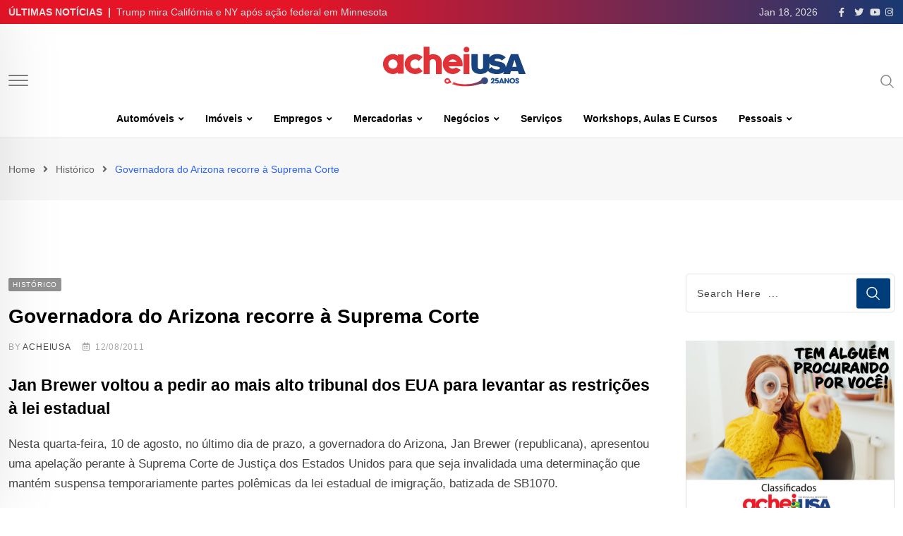

--- FILE ---
content_type: text/html; charset=UTF-8
request_url: https://www.acheiusa.com/Noticia/governadora-do-arizona-recorre-a-suprema-corte-7222/
body_size: 39243
content:
<!doctype html><html lang="en-US" data-theme="light-mode"><head><script data-no-optimize="1">var litespeed_docref=sessionStorage.getItem("litespeed_docref");litespeed_docref&&(Object.defineProperty(document,"referrer",{get:function(){return litespeed_docref}}),sessionStorage.removeItem("litespeed_docref"));</script> <meta charset="UTF-8"><meta name="viewport" content="width=device-width, initial-scale=1.0"><link rel="profile" href="https://gmpg.org/xfn/11" /><meta name='robots' content='index, follow, max-image-preview:large, max-snippet:-1, max-video-preview:-1' />
<noscript><style>#preloader{display:none;}</style></noscript><title>Governadora do Arizona recorre à Suprema Corte - AcheiUSA</title><link rel="canonical" href="https://www.acheiusa.com/Noticia/governadora-do-arizona-recorre-a-suprema-corte-7222/" /><meta property="og:locale" content="en_US" /><meta property="og:type" content="article" /><meta property="og:title" content="Governadora do Arizona recorre à Suprema Corte - AcheiUSA" /><meta property="og:description" content="Jan Brewer voltou a pedir ao mais alto tribunal dos EUA para levantar as restrições à lei estadual Nesta quarta-feira, 10 de agosto, no último dia de prazo, a governadora do Arizona, Jan Brewer (republicana), apresentou uma apelação perante à Suprema Corte de Justiça dos Estados Unidos para que seja invalidada uma determinação que mantém [&hellip;]..." /><meta property="og:url" content="https://www.acheiusa.com/Noticia/governadora-do-arizona-recorre-a-suprema-corte-7222/" /><meta property="og:site_name" content="AcheiUSA" /><meta property="article:publisher" content="https://www.facebook.com/acheiusanews" /><meta property="article:author" content="http://www.facebook.com/acheiusanews" /><meta property="article:published_time" content="2011-08-12T00:00:00+00:00" /><meta name="author" content="ACHEIUSA" /><meta name="twitter:card" content="summary_large_image" /><meta name="twitter:creator" content="@http://www.twitter.com/acheiusanews" /><meta name="twitter:site" content="@AcheiUSAnews" /><meta name="twitter:label1" content="Written by" /><meta name="twitter:data1" content="ACHEIUSA" /><meta name="twitter:label2" content="Est. reading time" /><meta name="twitter:data2" content="2 minutes" /> <script type="application/ld+json" class="yoast-schema-graph">{"@context":"https://schema.org","@graph":[{"@type":"Article","@id":"https://www.acheiusa.com/Noticia/governadora-do-arizona-recorre-a-suprema-corte-7222/#article","isPartOf":{"@id":"https://www.acheiusa.com/Noticia/governadora-do-arizona-recorre-a-suprema-corte-7222/"},"author":{"name":"ACHEIUSA","@id":"https://www.acheiusa.com/#/schema/person/4eb6aec39d672bdc0a654d0e55ba24a9"},"headline":"Governadora do Arizona recorre à Suprema Corte","datePublished":"2011-08-12T00:00:00+00:00","dateModified":"2011-08-12T00:00:00+00:00","mainEntityOfPage":{"@id":"https://www.acheiusa.com/Noticia/governadora-do-arizona-recorre-a-suprema-corte-7222/"},"wordCount":484,"commentCount":0,"publisher":{"@id":"https://www.acheiusa.com/#organization"},"articleSection":["Histórico"],"inLanguage":"en-US","potentialAction":[{"@type":"CommentAction","name":"Comment","target":["https://www.acheiusa.com/Noticia/governadora-do-arizona-recorre-a-suprema-corte-7222/#respond"]}]},{"@type":"WebPage","@id":"https://www.acheiusa.com/Noticia/governadora-do-arizona-recorre-a-suprema-corte-7222/","url":"https://www.acheiusa.com/Noticia/governadora-do-arizona-recorre-a-suprema-corte-7222/","name":"Governadora do Arizona recorre à Suprema Corte - AcheiUSA","isPartOf":{"@id":"https://www.acheiusa.com/#website"},"datePublished":"2011-08-12T00:00:00+00:00","dateModified":"2011-08-12T00:00:00+00:00","breadcrumb":{"@id":"https://www.acheiusa.com/Noticia/governadora-do-arizona-recorre-a-suprema-corte-7222/#breadcrumb"},"inLanguage":"en-US","potentialAction":[{"@type":"ReadAction","target":["https://www.acheiusa.com/Noticia/governadora-do-arizona-recorre-a-suprema-corte-7222/"]}]},{"@type":"BreadcrumbList","@id":"https://www.acheiusa.com/Noticia/governadora-do-arizona-recorre-a-suprema-corte-7222/#breadcrumb","itemListElement":[{"@type":"ListItem","position":1,"name":"Home","item":"https://www.acheiusa.com/"},{"@type":"ListItem","position":2,"name":"Governadora do Arizona recorre à Suprema Corte"}]},{"@type":"WebSite","@id":"https://www.acheiusa.com/#website","url":"https://www.acheiusa.com/","name":"AcheiUSA","description":"News for Brazilians","publisher":{"@id":"https://www.acheiusa.com/#organization"},"potentialAction":[{"@type":"SearchAction","target":{"@type":"EntryPoint","urlTemplate":"https://www.acheiusa.com/?s={search_term_string}"},"query-input":"required name=search_term_string"}],"inLanguage":"en-US"},{"@type":"Organization","@id":"https://www.acheiusa.com/#organization","name":"AcheiUSA","url":"https://www.acheiusa.com/","logo":{"@type":"ImageObject","inLanguage":"en-US","@id":"https://www.acheiusa.com/#/schema/logo/image/","url":"https://www.acheiusa.com/wp-content/uploads/2022/12/acheiusa.png","contentUrl":"https://www.acheiusa.com/wp-content/uploads/2022/12/acheiusa.png","width":224,"height":53,"caption":"AcheiUSA"},"image":{"@id":"https://www.acheiusa.com/#/schema/logo/image/"},"sameAs":["https://www.facebook.com/acheiusanews","https://twitter.com/AcheiUSAnews","https://www.instagram.com/acheiusa","https://www.youtube.com/c/AcheiUSANewspaperTV"]},{"@type":"Person","@id":"https://www.acheiusa.com/#/schema/person/4eb6aec39d672bdc0a654d0e55ba24a9","name":"ACHEIUSA","image":{"@type":"ImageObject","inLanguage":"en-US","@id":"https://www.acheiusa.com/#/schema/person/image/","url":"https://www.acheiusa.com/wp-content/litespeed/avatar/77cf4daa722bcc7d5224d6b15501c37f.jpg?ver=1768229757","contentUrl":"https://www.acheiusa.com/wp-content/litespeed/avatar/77cf4daa722bcc7d5224d6b15501c37f.jpg?ver=1768229757","caption":"ACHEIUSA"},"description":"Fundado em outubro de 2000, o AcheiUSA Newspaper é um jornal semanal em português distribuído gratuitamente por centenas de estabelecimentos comerciais brasileiros, americanos e hispânicos, espalhados pelo estado da Flórida. Com notícias locais, imigração, cultura, agenda de eventos, cobertura social, negócios e a maior seção de anúncios classificados grátis em português fora do Brasil, o AcheiUSA é o mais completo e popular portal para os brasileiros vivendo nos Estados Unidos.","sameAs":["http://www.facebook.com/acheiusanews","htpps://www.instagram.com/acheiusa","https://twitter.com/http://www.twitter.com/acheiusanews","https://www.youtube.com/user/AcheiTV"],"url":"https://www.acheiusa.com/Noticia/author/acheiusa/"}]}</script> <link rel='dns-prefetch' href='//static.addtoany.com' /><link rel='dns-prefetch' href='//fonts.googleapis.com' /><link rel="alternate" type="application/rss+xml" title="AcheiUSA &raquo; Feed" href="https://www.acheiusa.com/feed/" /><link rel="alternate" type="application/rss+xml" title="AcheiUSA &raquo; Comments Feed" href="https://www.acheiusa.com/comments/feed/" /><link rel="alternate" type="application/rss+xml" title="AcheiUSA &raquo; Governadora do Arizona recorre à Suprema Corte Comments Feed" href="https://www.acheiusa.com/Noticia/governadora-do-arizona-recorre-a-suprema-corte-7222/feed/" /><link rel="alternate" title="oEmbed (JSON)" type="application/json+oembed" href="https://www.acheiusa.com/wp-json/oembed/1.0/embed?url=https%3A%2F%2Fwww.acheiusa.com%2FNoticia%2Fgovernadora-do-arizona-recorre-a-suprema-corte-7222%2F" /><link rel="alternate" title="oEmbed (XML)" type="text/xml+oembed" href="https://www.acheiusa.com/wp-json/oembed/1.0/embed?url=https%3A%2F%2Fwww.acheiusa.com%2FNoticia%2Fgovernadora-do-arizona-recorre-a-suprema-corte-7222%2F&#038;format=xml" /><meta property="og:site_name" content="AcheiUSA"/><meta property="og:title" content="Governadora do Arizona recorre à Suprema Corte"/><meta property="og:type" content="article"/><meta property="og:url" content="https://www.acheiusa.com/Noticia/governadora-do-arizona-recorre-a-suprema-corte-7222/"/><style id='wp-img-auto-sizes-contain-inline-css' type='text/css'>img:is([sizes=auto i],[sizes^="auto," i]){contain-intrinsic-size:3000px 1500px}
/*# sourceURL=wp-img-auto-sizes-contain-inline-css */</style><link data-optimized="2" rel="stylesheet" href="https://www.acheiusa.com/wp-content/litespeed/css/e89981e526ff1ca378ad33e7ad4c05bc.css?ver=fa1a4" /><style id='wp-block-heading-inline-css' type='text/css'>h1:where(.wp-block-heading).has-background,h2:where(.wp-block-heading).has-background,h3:where(.wp-block-heading).has-background,h4:where(.wp-block-heading).has-background,h5:where(.wp-block-heading).has-background,h6:where(.wp-block-heading).has-background{padding:1.25em 2.375em}h1.has-text-align-left[style*=writing-mode]:where([style*=vertical-lr]),h1.has-text-align-right[style*=writing-mode]:where([style*=vertical-rl]),h2.has-text-align-left[style*=writing-mode]:where([style*=vertical-lr]),h2.has-text-align-right[style*=writing-mode]:where([style*=vertical-rl]),h3.has-text-align-left[style*=writing-mode]:where([style*=vertical-lr]),h3.has-text-align-right[style*=writing-mode]:where([style*=vertical-rl]),h4.has-text-align-left[style*=writing-mode]:where([style*=vertical-lr]),h4.has-text-align-right[style*=writing-mode]:where([style*=vertical-rl]),h5.has-text-align-left[style*=writing-mode]:where([style*=vertical-lr]),h5.has-text-align-right[style*=writing-mode]:where([style*=vertical-rl]),h6.has-text-align-left[style*=writing-mode]:where([style*=vertical-lr]),h6.has-text-align-right[style*=writing-mode]:where([style*=vertical-rl]){rotate:180deg}
/*# sourceURL=https://www.acheiusa.com/wp-includes/blocks/heading/style.min.css */</style><style id='wp-block-embed-inline-css' type='text/css'>.wp-block-embed.alignleft,.wp-block-embed.alignright,.wp-block[data-align=left]>[data-type="core/embed"],.wp-block[data-align=right]>[data-type="core/embed"]{max-width:360px;width:100%}.wp-block-embed.alignleft .wp-block-embed__wrapper,.wp-block-embed.alignright .wp-block-embed__wrapper,.wp-block[data-align=left]>[data-type="core/embed"] .wp-block-embed__wrapper,.wp-block[data-align=right]>[data-type="core/embed"] .wp-block-embed__wrapper{min-width:280px}.wp-block-cover .wp-block-embed{min-height:240px;min-width:320px}.wp-block-embed{overflow-wrap:break-word}.wp-block-embed :where(figcaption){margin-bottom:1em;margin-top:.5em}.wp-block-embed iframe{max-width:100%}.wp-block-embed__wrapper{position:relative}.wp-embed-responsive .wp-has-aspect-ratio .wp-block-embed__wrapper:before{content:"";display:block;padding-top:50%}.wp-embed-responsive .wp-has-aspect-ratio iframe{bottom:0;height:100%;left:0;position:absolute;right:0;top:0;width:100%}.wp-embed-responsive .wp-embed-aspect-21-9 .wp-block-embed__wrapper:before{padding-top:42.85%}.wp-embed-responsive .wp-embed-aspect-18-9 .wp-block-embed__wrapper:before{padding-top:50%}.wp-embed-responsive .wp-embed-aspect-16-9 .wp-block-embed__wrapper:before{padding-top:56.25%}.wp-embed-responsive .wp-embed-aspect-4-3 .wp-block-embed__wrapper:before{padding-top:75%}.wp-embed-responsive .wp-embed-aspect-1-1 .wp-block-embed__wrapper:before{padding-top:100%}.wp-embed-responsive .wp-embed-aspect-9-16 .wp-block-embed__wrapper:before{padding-top:177.77%}.wp-embed-responsive .wp-embed-aspect-1-2 .wp-block-embed__wrapper:before{padding-top:200%}
/*# sourceURL=https://www.acheiusa.com/wp-includes/blocks/embed/style.min.css */</style><style id='wp-block-embed-theme-inline-css' type='text/css'>.wp-block-embed :where(figcaption){color:#555;font-size:13px;text-align:center}.is-dark-theme .wp-block-embed :where(figcaption){color:#ffffffa6}.wp-block-embed{margin:0 0 1em}
/*# sourceURL=https://www.acheiusa.com/wp-includes/blocks/embed/theme.min.css */</style><style id='wp-block-paragraph-inline-css' type='text/css'>.is-small-text{font-size:.875em}.is-regular-text{font-size:1em}.is-large-text{font-size:2.25em}.is-larger-text{font-size:3em}.has-drop-cap:not(:focus):first-letter{float:left;font-size:8.4em;font-style:normal;font-weight:100;line-height:.68;margin:.05em .1em 0 0;text-transform:uppercase}body.rtl .has-drop-cap:not(:focus):first-letter{float:none;margin-left:.1em}p.has-drop-cap.has-background{overflow:hidden}:root :where(p.has-background){padding:1.25em 2.375em}:where(p.has-text-color:not(.has-link-color)) a{color:inherit}p.has-text-align-left[style*="writing-mode:vertical-lr"],p.has-text-align-right[style*="writing-mode:vertical-rl"]{rotate:180deg}
/*# sourceURL=https://www.acheiusa.com/wp-includes/blocks/paragraph/style.min.css */</style><style id='global-styles-inline-css' type='text/css'>:root{--wp--preset--aspect-ratio--square: 1;--wp--preset--aspect-ratio--4-3: 4/3;--wp--preset--aspect-ratio--3-4: 3/4;--wp--preset--aspect-ratio--3-2: 3/2;--wp--preset--aspect-ratio--2-3: 2/3;--wp--preset--aspect-ratio--16-9: 16/9;--wp--preset--aspect-ratio--9-16: 9/16;--wp--preset--color--black: #000000;--wp--preset--color--cyan-bluish-gray: #abb8c3;--wp--preset--color--white: #ffffff;--wp--preset--color--pale-pink: #f78da7;--wp--preset--color--vivid-red: #cf2e2e;--wp--preset--color--luminous-vivid-orange: #ff6900;--wp--preset--color--luminous-vivid-amber: #fcb900;--wp--preset--color--light-green-cyan: #7bdcb5;--wp--preset--color--vivid-green-cyan: #00d084;--wp--preset--color--pale-cyan-blue: #8ed1fc;--wp--preset--color--vivid-cyan-blue: #0693e3;--wp--preset--color--vivid-purple: #9b51e0;--wp--preset--color--neeon-primary: #2962ff;--wp--preset--color--neeon-secondary: #0034c2;--wp--preset--color--neeon-button-dark-gray: #333333;--wp--preset--color--neeon-button-light-gray: #a5a6aa;--wp--preset--color--neeon-button-white: #ffffff;--wp--preset--gradient--vivid-cyan-blue-to-vivid-purple: linear-gradient(135deg,rgb(6,147,227) 0%,rgb(155,81,224) 100%);--wp--preset--gradient--light-green-cyan-to-vivid-green-cyan: linear-gradient(135deg,rgb(122,220,180) 0%,rgb(0,208,130) 100%);--wp--preset--gradient--luminous-vivid-amber-to-luminous-vivid-orange: linear-gradient(135deg,rgb(252,185,0) 0%,rgb(255,105,0) 100%);--wp--preset--gradient--luminous-vivid-orange-to-vivid-red: linear-gradient(135deg,rgb(255,105,0) 0%,rgb(207,46,46) 100%);--wp--preset--gradient--very-light-gray-to-cyan-bluish-gray: linear-gradient(135deg,rgb(238,238,238) 0%,rgb(169,184,195) 100%);--wp--preset--gradient--cool-to-warm-spectrum: linear-gradient(135deg,rgb(74,234,220) 0%,rgb(151,120,209) 20%,rgb(207,42,186) 40%,rgb(238,44,130) 60%,rgb(251,105,98) 80%,rgb(254,248,76) 100%);--wp--preset--gradient--blush-light-purple: linear-gradient(135deg,rgb(255,206,236) 0%,rgb(152,150,240) 100%);--wp--preset--gradient--blush-bordeaux: linear-gradient(135deg,rgb(254,205,165) 0%,rgb(254,45,45) 50%,rgb(107,0,62) 100%);--wp--preset--gradient--luminous-dusk: linear-gradient(135deg,rgb(255,203,112) 0%,rgb(199,81,192) 50%,rgb(65,88,208) 100%);--wp--preset--gradient--pale-ocean: linear-gradient(135deg,rgb(255,245,203) 0%,rgb(182,227,212) 50%,rgb(51,167,181) 100%);--wp--preset--gradient--electric-grass: linear-gradient(135deg,rgb(202,248,128) 0%,rgb(113,206,126) 100%);--wp--preset--gradient--midnight: linear-gradient(135deg,rgb(2,3,129) 0%,rgb(40,116,252) 100%);--wp--preset--gradient--neeon-gradient-color: linear-gradient(135deg, rgba(255, 0, 0, 1) 0%, rgba(252, 75, 51, 1) 100%);--wp--preset--font-size--small: 12px;--wp--preset--font-size--medium: 20px;--wp--preset--font-size--large: 36px;--wp--preset--font-size--x-large: 42px;--wp--preset--font-size--normal: 16px;--wp--preset--font-size--huge: 50px;--wp--preset--spacing--20: 0.44rem;--wp--preset--spacing--30: 0.67rem;--wp--preset--spacing--40: 1rem;--wp--preset--spacing--50: 1.5rem;--wp--preset--spacing--60: 2.25rem;--wp--preset--spacing--70: 3.38rem;--wp--preset--spacing--80: 5.06rem;--wp--preset--shadow--natural: 6px 6px 9px rgba(0, 0, 0, 0.2);--wp--preset--shadow--deep: 12px 12px 50px rgba(0, 0, 0, 0.4);--wp--preset--shadow--sharp: 6px 6px 0px rgba(0, 0, 0, 0.2);--wp--preset--shadow--outlined: 6px 6px 0px -3px rgb(255, 255, 255), 6px 6px rgb(0, 0, 0);--wp--preset--shadow--crisp: 6px 6px 0px rgb(0, 0, 0);}:where(.is-layout-flex){gap: 0.5em;}:where(.is-layout-grid){gap: 0.5em;}body .is-layout-flex{display: flex;}.is-layout-flex{flex-wrap: wrap;align-items: center;}.is-layout-flex > :is(*, div){margin: 0;}body .is-layout-grid{display: grid;}.is-layout-grid > :is(*, div){margin: 0;}:where(.wp-block-columns.is-layout-flex){gap: 2em;}:where(.wp-block-columns.is-layout-grid){gap: 2em;}:where(.wp-block-post-template.is-layout-flex){gap: 1.25em;}:where(.wp-block-post-template.is-layout-grid){gap: 1.25em;}.has-black-color{color: var(--wp--preset--color--black) !important;}.has-cyan-bluish-gray-color{color: var(--wp--preset--color--cyan-bluish-gray) !important;}.has-white-color{color: var(--wp--preset--color--white) !important;}.has-pale-pink-color{color: var(--wp--preset--color--pale-pink) !important;}.has-vivid-red-color{color: var(--wp--preset--color--vivid-red) !important;}.has-luminous-vivid-orange-color{color: var(--wp--preset--color--luminous-vivid-orange) !important;}.has-luminous-vivid-amber-color{color: var(--wp--preset--color--luminous-vivid-amber) !important;}.has-light-green-cyan-color{color: var(--wp--preset--color--light-green-cyan) !important;}.has-vivid-green-cyan-color{color: var(--wp--preset--color--vivid-green-cyan) !important;}.has-pale-cyan-blue-color{color: var(--wp--preset--color--pale-cyan-blue) !important;}.has-vivid-cyan-blue-color{color: var(--wp--preset--color--vivid-cyan-blue) !important;}.has-vivid-purple-color{color: var(--wp--preset--color--vivid-purple) !important;}.has-black-background-color{background-color: var(--wp--preset--color--black) !important;}.has-cyan-bluish-gray-background-color{background-color: var(--wp--preset--color--cyan-bluish-gray) !important;}.has-white-background-color{background-color: var(--wp--preset--color--white) !important;}.has-pale-pink-background-color{background-color: var(--wp--preset--color--pale-pink) !important;}.has-vivid-red-background-color{background-color: var(--wp--preset--color--vivid-red) !important;}.has-luminous-vivid-orange-background-color{background-color: var(--wp--preset--color--luminous-vivid-orange) !important;}.has-luminous-vivid-amber-background-color{background-color: var(--wp--preset--color--luminous-vivid-amber) !important;}.has-light-green-cyan-background-color{background-color: var(--wp--preset--color--light-green-cyan) !important;}.has-vivid-green-cyan-background-color{background-color: var(--wp--preset--color--vivid-green-cyan) !important;}.has-pale-cyan-blue-background-color{background-color: var(--wp--preset--color--pale-cyan-blue) !important;}.has-vivid-cyan-blue-background-color{background-color: var(--wp--preset--color--vivid-cyan-blue) !important;}.has-vivid-purple-background-color{background-color: var(--wp--preset--color--vivid-purple) !important;}.has-black-border-color{border-color: var(--wp--preset--color--black) !important;}.has-cyan-bluish-gray-border-color{border-color: var(--wp--preset--color--cyan-bluish-gray) !important;}.has-white-border-color{border-color: var(--wp--preset--color--white) !important;}.has-pale-pink-border-color{border-color: var(--wp--preset--color--pale-pink) !important;}.has-vivid-red-border-color{border-color: var(--wp--preset--color--vivid-red) !important;}.has-luminous-vivid-orange-border-color{border-color: var(--wp--preset--color--luminous-vivid-orange) !important;}.has-luminous-vivid-amber-border-color{border-color: var(--wp--preset--color--luminous-vivid-amber) !important;}.has-light-green-cyan-border-color{border-color: var(--wp--preset--color--light-green-cyan) !important;}.has-vivid-green-cyan-border-color{border-color: var(--wp--preset--color--vivid-green-cyan) !important;}.has-pale-cyan-blue-border-color{border-color: var(--wp--preset--color--pale-cyan-blue) !important;}.has-vivid-cyan-blue-border-color{border-color: var(--wp--preset--color--vivid-cyan-blue) !important;}.has-vivid-purple-border-color{border-color: var(--wp--preset--color--vivid-purple) !important;}.has-vivid-cyan-blue-to-vivid-purple-gradient-background{background: var(--wp--preset--gradient--vivid-cyan-blue-to-vivid-purple) !important;}.has-light-green-cyan-to-vivid-green-cyan-gradient-background{background: var(--wp--preset--gradient--light-green-cyan-to-vivid-green-cyan) !important;}.has-luminous-vivid-amber-to-luminous-vivid-orange-gradient-background{background: var(--wp--preset--gradient--luminous-vivid-amber-to-luminous-vivid-orange) !important;}.has-luminous-vivid-orange-to-vivid-red-gradient-background{background: var(--wp--preset--gradient--luminous-vivid-orange-to-vivid-red) !important;}.has-very-light-gray-to-cyan-bluish-gray-gradient-background{background: var(--wp--preset--gradient--very-light-gray-to-cyan-bluish-gray) !important;}.has-cool-to-warm-spectrum-gradient-background{background: var(--wp--preset--gradient--cool-to-warm-spectrum) !important;}.has-blush-light-purple-gradient-background{background: var(--wp--preset--gradient--blush-light-purple) !important;}.has-blush-bordeaux-gradient-background{background: var(--wp--preset--gradient--blush-bordeaux) !important;}.has-luminous-dusk-gradient-background{background: var(--wp--preset--gradient--luminous-dusk) !important;}.has-pale-ocean-gradient-background{background: var(--wp--preset--gradient--pale-ocean) !important;}.has-electric-grass-gradient-background{background: var(--wp--preset--gradient--electric-grass) !important;}.has-midnight-gradient-background{background: var(--wp--preset--gradient--midnight) !important;}.has-small-font-size{font-size: var(--wp--preset--font-size--small) !important;}.has-medium-font-size{font-size: var(--wp--preset--font-size--medium) !important;}.has-large-font-size{font-size: var(--wp--preset--font-size--large) !important;}.has-x-large-font-size{font-size: var(--wp--preset--font-size--x-large) !important;}
/*# sourceURL=global-styles-inline-css */</style><style id='classic-theme-styles-inline-css' type='text/css'>/*! This file is auto-generated */
.wp-block-button__link{color:#fff;background-color:#32373c;border-radius:9999px;box-shadow:none;text-decoration:none;padding:calc(.667em + 2px) calc(1.333em + 2px);font-size:1.125em}.wp-block-file__button{background:#32373c;color:#fff;text-decoration:none}
/*# sourceURL=/wp-includes/css/classic-themes.min.css */</style><style id='neeon-style-inline-css' type='text/css'>.entry-banner {
					background-color: #f7f7f7;
			}

	.content-area {
		padding-top: 80px; 
		padding-bottom: 80px;
	}

		#page .content-area {
		background-image: url(  );
		background-color: #ffffff;
	}
	
	.error-page-area {		 
		background-color: #ffffff;
	}
	
	
/*# sourceURL=neeon-style-inline-css */</style><style id='addtoany-inline-css' type='text/css'>.addtoany_header{
	font-weight: 700;
	font-size: 18px;
    margin-bottom: 14px;
}
/*# sourceURL=addtoany-inline-css */</style><style id='neeon-dynamic-inline-css' type='text/css'>@media ( min-width:1400px ) { .container {  max-width: 1320px; } } a { color: #013d7a; } .primary-color { color: #013d7a; } .secondary-color { color: #0034c2; } #preloader { background-color: #ffffff; } .loader .cssload-inner.cssload-one, .loader .cssload-inner.cssload-two, .loader .cssload-inner.cssload-three { border-color: #013d7a; } .scroll-wrap:after { color: #013d7a; } .scroll-wrap svg.scroll-circle path {   stroke: #013d7a; } .site-header .site-branding a, .mean-container .mean-bar .mobile-logo, .additional-menu-area .sidenav .additional-logo a { color: #013d7a; } body { color: #6c6f72; font-family: 'Roboto', sans-serif !important; font-size: 16px; line-height: 28px; font-weight : normal; font-style: normal; } h1,h2,h3,h4,h5,h6 { font-family: 'Spartan', sans-serif; font-weight : 700; } h1 { font-size: 36px; line-height: 40px; font-style: normal; } h2 { font-size: 28.44px; line-height: 32px; font-style: normal; } h3 { font-size: 22.63px; line-height: 33px; font-style: normal; } h4 { font-size: 20.25px; line-height: 30px; font-style: normal; } h5 { font-size: 18px; line-height: 28px; font-style: normal; } h6 { font-size: 16px; line-height: 26px; font-style: normal; } .topbar-style-1 .header-top-bar { background-color: #292929; color: #e0e0e0; } .ticker-title { color: #e0e0e0; } .topbar-style-1 .tophead-social li a i, .topbar-style-1 .header-top-bar .social-label, .topbar-style-1 .header-top-bar a { color: #e0e0e0; } .topbar-style-1 .header-top-bar i, .topbar-style-1 .header-top-bar a:hover, .topbar-style-1 .tophead-social li a:hover i { color: #ffffff; } .topbar-style-2 .header-top-bar { background-color: #2962ff; color: #ffffff; } .topbar-style-2 .header-top-bar a { color: #ffffff; } .topbar-style-2 .tophead-left i, .topbar-style-2 .tophead-right i { color: #ffffff; } .topbar-style-3 .header-top-bar { background-color: #f7f7f7; color: #818181; } .topbar-style-3 .header-top-bar .social-label { color: #818181; } .topbar-style-3 .header-top-bar a { color: #818181; } .topbar-style-3 .tophead-left i, .topbar-style-3 .tophead-right i { color: #818181; } .topbar-style-4 .header-top-bar { background-color: #292929; color: #c7c3c3; } .topbar-style-4 .header-top-bar .social-label { color: #c7c3c3; } .topbar-style-4 .header-top-bar a { color: #c7c3c3; } .topbar-style-4 .tophead-left i, .topbar-style-4 .tophead-right i { color: #ffffff; } .topbar-style-5 .header-top-bar { background-color: #ffffff; } .topbar-style-5 .header-top-bar .social-label { color: #adadad; } .topbar-style-5 .tophead-right .search-icon a, .topbar-style-5 .tophead-social li a { color: #7a7a7a; } .topbar-style-5 .tophead-right .search-icon a:hover, .topbar-style-5 .tophead-social li a:hover { color: #2962ff; } .site-header .main-navigation nav ul li a { font-family: 'Spartan', sans-serif; font-size: 14px; line-height: 22px; font-weight : 600; color: #000000; font-style: normal; } .site-header .main-navigation ul li ul li a { font-family: 'Spartan', sans-serif; font-size: 13px; line-height: 22px; font-weight : 500; color: #656567; font-style: normal; } .mean-container .mean-nav ul li a { font-family: 'Spartan', sans-serif; font-size: 13px; line-height: 22px; font-weight : 600; font-style: normal; } .rt-topbar-menu .menu li a { font-family: 'Spartan', sans-serif; font-size: 14px; line-height: 22px; color: #c7c3c3; font-style: normal; } .site-header .main-navigation ul.menu > li > a:hover { color: #2962ff; } .site-header .main-navigation ul.menu li.current-menu-item > a, .site-header .main-navigation ul.menu > li.current > a { color: #2962ff; } .site-header .main-navigation ul.menu li.current-menu-ancestor > a { color: #2962ff; } .header-style-1 .site-header .rt-sticky-menu .main-navigation nav > ul > li > a, .header-style-2 .site-header .rt-sticky-menu .main-navigation nav > ul > li > a, .header-style-3 .site-header .rt-sticky-menu .main-navigation nav > ul > li > a, .header-style-4 .site-header .rt-sticky-menu .main-navigation nav > ul > li > a { color: #000000; } .header-style-1 .site-header .rt-sticky-menu .main-navigation nav > ul > li > a:hover, .header-style-2 .site-header .rt-sticky-menu .main-navigation nav > ul > li > a:hover, .header-style-3 .site-header .rt-sticky-menu .main-navigation nav > ul > li > a:hover, .header-style-4 .site-header .rt-sticky-menu .main-navigation nav > ul > li > a:hover { color: #2962ff; } .site-header .main-navigation nav ul li a.active { color: #2962ff; } .site-header .main-navigation nav > ul > li > a::before { background-color: #2962ff; } .header-style-1 .site-header .main-navigation ul.menu > li.current > a:hover, .header-style-1 .site-header .main-navigation ul.menu > li.current-menu-item > a:hover, .header-style-1 .site-header .main-navigation ul li a.active, .header-style-1 .site-header .main-navigation ul.menu > li.current-menu-item > a, .header-style-1 .site-header .main-navigation ul.menu > li.current > a { color: #2962ff; } .info-menu-bar .cart-icon-area .cart-icon-num, .header-search-field .search-form .search-button:hover { background-color: #013d7a; } .additional-menu-area .sidenav-social span a:hover { background-color: #013d7a; } .additional-menu-area .sidenav ul li a:hover { color: #2962ff; } .rt-slide-nav .offscreen-navigation li.current-menu-item > a, .rt-slide-nav .offscreen-navigation li.current-menu-parent > a, .rt-slide-nav .offscreen-navigation ul li > span.open:after { color: #2962ff; } .rt-slide-nav .offscreen-navigation ul li > a:hover:before { background-color: #2962ff; } .site-header .main-navigation ul li ul { background-color: #ffffff; } .site-header .main-navigation ul.menu li ul.sub-menu li a:hover { color: #2962ff; } .site-header .main-navigation ul li ul.sub-menu li:hover > a:before { background-color: #2962ff; } .site-header .main-navigation ul li ul.sub-menu li.menu-item-has-children:hover:before { color: #2962ff; } .site-header .main-navigation ul li ul li:hover { background-color: #ffffff; } .site-header .main-navigation ul li.mega-menu > ul.sub-menu { background-color: #ffffff} .site-header .main-navigation ul li.mega-menu > ul.sub-menu li:before { color: #013d7a; } .site-header .main-navigation ul li ul.sub-menu li.menu-item-has-children:before { color: #656567; } .mean-container a.meanmenu-reveal, .mean-container .mean-nav ul li a.mean-expand { color: #013d7a; } .mean-container a.meanmenu-reveal span { background-color: #013d7a; } .mean-container .mean-nav ul li a:hover, .mean-container .mean-nav > ul > li.current-menu-item > a { color: #2962ff; } .mean-container .mean-nav ul li.current_page_item > a, .mean-container .mean-nav ul li.current-menu-item > a, .mean-container .mean-nav ul li.current-menu-parent > a { color: #013d7a; } .cart-area .cart-trigger-icon > span { background-color: #013d7a; } .site-header .search-box .search-text { border-color: #013d7a; } .header-style-1 .site-header .header-top .icon-left, .header-style-1 .site-header .header-top .info-text a:hover { color: #013d7a; } .header-style-2 .header-icon-area .header-search-box a:hover i { background-color: #013d7a; } .header-style-3 .site-header .info-wrap .info i { color: #013d7a; } .header-style-5 .site-header .main-navigation > nav > ul > li > a { color: #ffffff; } .header-style-13 .header-social li a:hover, .header-style-6 .header-search-six .search-form button:hover, .header-style-8 .header-search-six .search-form button:hover, .header-style-10 .header-search-six .search-form button:hover { color: #013d7a; } .header-style-7 .site-header .main-navigation > nav > ul > li > a, .header-style-9 .site-header .main-navigation > nav > ul > li > a, .header-style-12 .site-header .main-navigation > nav > ul > li > a { color: #ffffff; } .header-social li a:hover, .cart-area .cart-trigger-icon:hover, .header-icon-area .search-icon a:hover, .header-icon-area .user-icon-area a:hover, .menu-user .user-icon-area a:hover { color: #013d7a; } .mobile-top-bar .mobile-social li a:hover, .additional-menu-area .sidenav .closebtn { background-color: #013d7a; } .mobile-top-bar .mobile-top .icon-left, .mobile-top-bar .mobile-top .info-text a:hover, .additional-menu-area .sidenav-address span a:hover, .additional-menu-area .sidenav-address span i { color: #013d7a; } .header__switch {   background: #2962ff; } .header__switch__main {   background: #0034c2; } .breadcrumb-area .entry-breadcrumb span a, .breadcrumb-trail ul.trail-items li a { color: #646464; } .breadcrumb-area .entry-breadcrumb span a:hover, .breadcrumb-trail ul.trail-items li a:hover { color: #2962ff; } .breadcrumb-trail ul.trail-items li, .entry-banner .entry-breadcrumb .delimiter, .entry-banner .entry-breadcrumb .dvdr { color: #646464; } .breadcrumb-area .entry-breadcrumb .current-item { color: #2962ff; } .entry-banner:after {   background: rgba(247, 247, 247, 1); } .entry-banner .entry-banner-content { padding-top: 30px; padding-bottom: 30px; } .footer-area .widgettitle { color: #0d0d0f; } .footer-top-area .widget a, .footer-area .footer-social li a, .footer-top-area .widget ul.menu li a:before, .footer-top-area .widget_archive li a:before, .footer-top-area ul li.recentcomments a:before, .footer-top-area ul li.recentcomments span a:before, .footer-top-area .widget_categories li a:before, .footer-top-area .widget_pages li a:before, .footer-top-area .widget_meta li a:before, .footer-top-area .widget_recent_entries ul li a:before, .footer-top-area .post-box-style .post-content .entry-title a { color: #646769; } .footer-top-area .widget a:hover, .footer-top-area .widget a:active, .footer-top-area ul li a:hover i, .footer-top-area .widget ul.menu li a:hover:before, .footer-top-area .widget_archive li a:hover:before, .footer-top-area .widget_categories li a:hover:before, .footer-top-area .widget_pages li a:hover:before, .footer-top-area .widget_meta li a:hover:before, .footer-top-area .widget_recent_entries ul li a:hover:before, .footer-top-area .post-box-style .post-content .entry-title a:hover { color: #000000; } .footer-top-area .widget_tag_cloud a { color: #646769 !important; } .footer-top-area .widget_tag_cloud a:hover { color: #000000 !important; } .footer-top-area .post-box-style .post-box-cat a, .footer-top-area .post-box-style .post-box-date, .footer-top-area .post-box-style .entry-cat a, .footer-top-area .post-box-style .entry-date { color: #646769; } .footer-area .footer-social li a:hover { background: #013d7a; } .footer-top-area .widget ul.menu li a:hover::before, .footer-top-area .widget_categories ul li a:hover::before, .footer-top-area .rt-category .rt-item a:hover .rt-cat-name::before { background-color: #013d7a; } .rt-box-title-1 span { border-top-color: #013d7a; } .footer-area .copyright { color: #000000; } .footer-area .copyright a { color: #000000; } .footer-area .copyright a:hover { color: #000000; } .footer-style-1 .footer-area { background-color: #f0f0f0; color: #646769; } .footer-style-2 .footer-top-area { background-color: #0f1012; color: #646769; } .footer-style-3 .footer-area .widgettitle {   color: #ffffff; } .footer-style-3 .footer-top-area { background-color: #0f1012; color: #d0d0d0; } .footer-style-3 .footer-area .copyright { color: #d0d0d0; } .footer-style-3 .footer-area .copyright a:hover {   color: #ffffff; } .footer-style-3 .footer-top-area a, .footer-style-3 .footer-area .copyright a, .footer-style-3 .footer-top-area .widget ul.menu li a { color: #d0d0d0; } .footer-style-3 .footer-top-area a:hover, .footer-style-3 .footer-area .copyright a:hover, .footer-style-3 .footer-top-area .widget ul.menu li a:hover { color: #ffffff; } .footer-style-3 .footer-top-area .widget ul.menu li a:after {   background-color: #ffffff; } .footer-style-4 .footer-area { background-color: #0f1012; color: #646769; } .footer-style-5 .footer-area .widgettitle {   color: #000000; } .footer-style-5 .footer-area { background-color: #f7f7f7; color: #000000; } .footer-style-5 .footer-top-area .widget a, .footer-style-5 .footer-top-area .post-box-style .post-content .entry-title a, .footer-style-5 .footer-top-area .post-box-style .post-content .entry-title a:hover { color: #000000; } .footer-style-5 .footer-top-area .widget a:hover, .footer-style-5 .footer-area .copyright a:hover { color: #2962ff; } .footer-style-5 .footer-area .copyright, .footer-style-5 .footer-area .copyright a, .footer-style-5 .footer-top-area .post-box-style .entry-cat a, .footer-style-5 .footer-top-area .post-box-style .entry-date {   color: #a5a6aa; } .footer-style-6 .footer-area .widgettitle, .footer-style-6 .footer-top-area .post-box-style .post-content .entry-title a, .footer-style-6 .footer-top-area .post-box-style .post-content .entry-title a:hover {   color: #000000; } .footer-style-6 .footer-area { background-color: #ffffff; color: #6c6f72; } .footer-style-6 .footer-area .footer-social li a {   border-color: #6c6f72;   color: #6c6f72; } .footer-style-6 .footer-top-area .post-box-style .entry-cat a, .footer-style-6 .footer-top-area .post-box-style .entry-date {   color: #6c6f72; } .footer-style-6 .footer-top-area .widget a { color: #6c6f72; } .footer-style-6 .footer-area .footer-social li a:hover, .footer-style-6 .footer-top-area .rt-category .rt-item a:hover .rt-cat-name::before { background-color: #2962ff; } .footer-style-6 .footer-top-area .rt-category .rt-item .rt-cat-name::before {   background-color: #6c6f72; } .footer-style-6 .footer-area .copyright, .footer-style-6 .footer-area .copyright a {   color: #6c6f72; } .footer-style-6 .footer-top-area .widget a:hover, .footer-style-6 .footer-area .copyright a:hover { color: #2962ff; } .footer-style-7 .footer-area .widgettitle {   color: #ffffff; } .footer-style-7 .footer-top-area { background-color: #0f1012; color: #d0d0d0; } .footer-style-7 .footer-area .copyright { color: #d0d0d0; } .footer-style-7 .footer-area .copyright a:hover {   color: #ffffff; } .footer-style-7 .footer-top-area a, .footer-style-7 .footer-area .copyright a, .footer-style-7 .footer-top-area .widget ul.menu li a { color: #d0d0d0; } .footer-style-7 .footer-top-area a:hover, .footer-style-7 .footer-area .copyright a:hover, .footer-style-7 .footer-top-area .widget ul.menu li a:hover { color: #ffffff; } .footer-style-7 .footer-top-area .widget ul.menu li a:after {   background-color: #ffffff; } .footer-style-8 .footer-area { background-color: #0f1012; color: #646769; } .post-box-style .entry-cat a:hover, .post-tab-layout .post-tab-cat a:hover { color: #013d7a; } .sidebar-widget-area .widget .widgettitle .titledot, .rt-category-style2 .rt-item:hover .rt-cat-count, .sidebar-widget-area .widget_tag_cloud a:hover, .sidebar-widget-area .widget_product_tag_cloud a:hover, .post-box-style .item-list:hover .post-box-img .post-img::after, .post-tab-layout ul.btn-tab li .active, .post-tab-layout ul.btn-tab li a:hover { background-color: #013d7a; } .rt-image-style3 .rt-image:after, .widget_neeon_about_author .author-widget:after { background-image: linear-gradient(38deg, #512da8 0%, #013d7a 100%); } .error-page-content .error-title { color: #000000; } .error-page-content p { color: #6c6f72; } .play-btn-white, a.button-style-4:hover { color: #013d7a; } .button-style-2, .search-form button, .play-btn-primary, .button-style-1:hover:before, a.button-style-3:hover, .section-title .swiper-button > div:hover { background-color: #013d7a; } .play-btn-primary:hover, .play-btn-white:hover, .play-btn-white-xl:hover, .play-btn-white-lg:hover, .play-btn-transparent:hover, .play-btn-transparent-2:hover, .play-btn-transparent-3:hover, .play-btn-gray:hover, .search-form button:hover, .button-style-2:hover:before { background-color: #0034c2; } a.button-style-4.btn-common:hover path.rt-button-cap { stroke: #013d7a; } .entry-header ul.entry-meta li a:hover, .entry-footer ul.item-tags li a:hover { color: #013d7a; } .rt-related-post-info .post-title a:hover, .rt-related-post-info .post-date ul li.post-relate-date, .post-detail-style2 .show-image .entry-header ul.entry-meta li a:hover { color: #013d7a; } .about-author ul.author-box-social li a:hover, .rt-related-post .entry-content .entry-categories a:hover { color: #013d7a; } .post-navigation a:hover { color: #013d7a; } .entry-header .entry-meta ul li i, .entry-header .entry-meta ul li a:hover { color: #013d7a; } .single-post .entry-content ol li:before, .entry-content ol li:before, .meta-tags a:hover { background-color: #013d7a; } .rt-related-post .title-section h2:after, .single-post .ajax-scroll-post > .type-post:after { background-color: #013d7a; } .entry-footer .item-tags a:hover { background-color: #013d7a; } .blog-box ul.entry-meta li a:hover, .blog-layout-1 .blog-box ul.entry-meta li a:hover, .blog-box ul.entry-meta li.post-comment a:hover { color: #013d7a; } .entry-categories .category-style, .admin-author .author-designation::after, .admin-author .author-box-social li a:hover { background-color: #013d7a; } #respond form .btn-send { background-color: #013d7a; } #respond form .btn-send:hover {   background: #0034c2; } .item-comments .item-comments-list ul.comments-list li .comment-reply { background-color: #013d7a; } form.post-password-form input[type="submit"] {   background: #013d7a; } form.post-password-form input[type="submit"]:hover {   background: #0034c2; } .pagination-area li.active a:hover, .pagination-area ul li.active a, .pagination-area ul li a:hover, .pagination-area ul li span.current { background-color: #013d7a; } .fluentform .subscribe-form h4::after, .fluentform .subscribe-form h4::before, .fluentform .contact-form .ff_btn_style, .fluentform .subscribe-form .ff_btn_style, .fluentform .subscribe-form-2 .ff_btn_style, .fluentform .contact-form .ff_btn_style:hover, .fluentform .subscribe-form .ff_btn_style:hover, .fluentform .subscribe-form-2 .ff_btn_style:hover, .fluentform .footer-subscribe-form .ff_btn_style, .fluentform .footer-subscribe-form .ff_btn_style:hover { background-color: #013d7a; } .fluentform .contact-form .ff_btn_style:hover:before, .fluentform .subscribe-form .ff_btn_style:hover:before, .fluentform .subscribe-form-2 .ff_btn_style:hover:before, .fluentform .footer-subscribe-form .ff_btn_style:hover:before { background-color: #0034c2; } .fluentform .contact-form .ff-el-form-control:focus, .fluentform .subscribe-form .ff-el-form-control:focus, .fluentform .subscribe-form-2 .ff-el-form-control:focus, .fluentform .footer-subscribe-form .ff-el-form-control:focus { border-color: #013d7a; } #sb_instagram #sbi_images .sbi_item .sbi_photo_wrap::before {   background-color: rgba(1, 61, 122, 0.7); } .topbar-style-1 .ticker-wrapper .ticker-swipe { background-color: #292929; } .topbar-style-1 .ticker-content a { color: #e0e0e0 !important; } .topbar-style-1 .ticker-content a:hover { color: #ffffff !important; } .topbar-style-5 .ticker-wrapper .ticker-swipe { background-color: #ffffff; } .topbar-style-5 .ticker-title, .topbar-style-5 .ticker-content a, .topbar-style-5 .rt-news-ticker-holder i { color: #000000 !important; } .topbar-style-5 .ticker-content a:hover { color: #2962ff !important; } .single .neeon-progress-bar {   height: 4px;   background: linear-gradient(90deg, #2962ff 0%, #0034c2 100%); } .rt-news-ticker-holder i { background-image: linear-gradient(45deg, #0034c2, #013d7a); } body .wpuf-dashboard-container .wpuf-pagination .page-numbers.current, body .wpuf-dashboard-container .wpuf-pagination .page-numbers:hover, body .wpuf-dashboard-container .wpuf-dashboard-navigation .wpuf-menu-item.active a, body .wpuf-dashboard-container .wpuf-dashboard-navigation .wpuf-menu-item:hover a, .wpuf-login-form .submit > input, .wpuf-submit > input, .wpuf-submit > button {   background: #013d7a; } .wpuf-login-form .submit > input:hover, .wpuf-submit > input:hover, .wpuf-submit > button:hover {   background: #0034c2; } .woocommerce-MyAccount-navigation ul li a:hover, .woocommerce .rt-product-block .price-title-box .rt-title a:hover, .woocommerce .product-details-page .product_meta > span a:hover, .woocommerce-cart table.woocommerce-cart-form__contents .product-name a:hover, .woocommerce .product-details-page .post-social-sharing ul.item-social li a:hover, .woocommerce .product-details-page table.group_table td > label > a:hover, .cart-area .minicart-title a:hover, .cart-area .minicart-remove a:hover { color: #013d7a; } .woocommerce .rt-product-block .rt-buttons-area .btn-icons a:hover, .woocommerce div.product .woocommerce-tabs ul.tabs li a:before { background-color: #013d7a; } .woocommerce #respond input#submit.alt, .woocommerce #respond input#submit, .woocommerce button.button.alt, .woocommerce input.button.alt, .woocommerce button.button, .woocommerce a.button.alt, .woocommerce input.button, .woocommerce a.button, .cart-btn a.button, #yith-quick-view-close { background-color: #013d7a; } .woocommerce #respond input#submit.alt:hover, .woocommerce #respond input#submit:hover, .woocommerce button.button.alt:hover, .woocommerce input.button.alt:hover, .woocommerce button.button:hover, .woocommerce a.button.alt:hover, .woocommerce input.button:hover, .woocommerce a.button:hover, .cart-btn a.button:hover, #yith-quick-view-close:hover { background-color: #0034c2; } .woocommerce-message, .woocommerce-info {   border-top-color: #013d7a; } [data-theme="dark-mode"] body, [data-theme="dark-mode"] .header-area, [data-theme="dark-mode"] .header-menu, [data-theme="dark-mode"] .site-content, [data-theme="dark-mode"] .error-page-area, [data-theme="dark-mode"] #page .content-area {   background-color: #101213 !important; } [data-theme="dark-mode"] .entry-banner, [data-theme="dark-mode"] .dark-section2, [data-theme="dark-mode"] .elementor-background-overlay, [data-theme="dark-mode"] .topbar-style-1 .header-top-bar, [data-theme="dark-mode"] .additional-menu-area .sidenav, [data-theme="dark-mode"] .dark-section2 .fluentform-widget-wrapper, [data-theme="dark-mode"] .dark-fluentform .elementor-widget-container, [data-theme="dark-mode"] .dark-section3 .elementor-widget-wrap, [data-theme="dark-mode"] .dark-section .elementor-widget-container, [data-theme="dark-mode"] blockquote, [data-theme="dark-mode"] .rt-post-slider-default.rt-post-slider-style4 .rt-item .entry-content, [data-theme="dark-mode"] .about-author, [data-theme="dark-mode"] .comments-area, [data-theme="dark-mode"] .dark-section1.elementor-section, [data-theme="dark-mode"] .dark-site-subscribe .elementor-widget-container, [data-theme="dark-mode"] .sidebar-widget-area .fluentform .frm-fluent-form, [data-theme="dark-mode"] .rt-post-tab-style5 .rt-item-box .entry-content, [data-theme="dark-mode"] .rt-thumb-slider-horizontal-4 .rt-thumnail-area, [data-theme="dark-mode"] .topbar-style-3 .header-top-bar, [data-theme="dark-mode"] .topbar-style-4 .header-top-bar, [data-theme="dark-mode"] .rt-news-ticker .ticker-wrapper .ticker-content, [data-theme="dark-mode"] .rt-news-ticker .ticker-wrapper .ticker, [data-theme="dark-mode"] .rt-news-ticker .ticker-wrapper .ticker-swipe, [data-theme="dark-mode"] .rt-post-slider-style5 .rt-item .rt-image + .entry-content, [data-theme="dark-mode"] .rt-post-box-style3 .rt-item-wrap .entry-content, [data-theme="dark-mode"] .rt-post-box-style4 .rt-item .entry-content {   background-color: #171818 !important; } [data-theme="dark-mode"] .woocommerce-info, [data-theme="dark-mode"] .woocommerce-checkout #payment, [data-theme="dark-mode"] .woocommerce form .form-row input.input-text, [data-theme="dark-mode"] .woocommerce form .form-row textarea, [data-theme="dark-mode"] .woocommerce .rt-product-block .rt-thumb-wrapper, [data-theme="dark-mode"] .woocommerce-billing-fields .select2-container .select2-selection--single .select2-selection__rendered, [data-theme="dark-mode"] .woocommerce-billing-fields .select2-container .select2-selection--single, [data-theme="dark-mode"] .woocommerce form .form-row .input-text, [data-theme="dark-mode"] .woocommerce-page form .form-row .input-text, [data-theme="dark-mode"] .woocommerce div.product div.images .flex-viewport, [data-theme="dark-mode"] .woocommerce div.product div.images .flex-control-thumbs li, [data-theme="dark-mode"] .rt-post-box-style2 .rt-item-wrap .entry-content, [data-theme="dark-mode"] .rt-post-box-style2 .rt-item-list .list-content {   background-color: #171818; } [data-theme="dark-mode"] body, [data-theme="dark-mode"] .breadcrumb-area .entry-breadcrumb span a, [data-theme="dark-mode"] .rt-post-grid-default .rt-item .post_excerpt, [data-theme="dark-mode"] .rt-post-list-default .rt-item .post_excerpt, [data-theme="dark-mode"] .rt-section-title.style2 .entry-text, [data-theme="dark-mode"] .rt-title-text-button .entry-content, [data-theme="dark-mode"] .rt-contact-info .entry-text, [data-theme="dark-mode"] .rt-contact-info .entry-text a, [data-theme="dark-mode"] .fluentform .subscribe-form p, [data-theme="dark-mode"] .additional-menu-area .sidenav-address span a, [data-theme="dark-mode"] .meta-tags a, [data-theme="dark-mode"] .entry-content p, [data-theme="dark-mode"] #respond .logged-in-as a, [data-theme="dark-mode"] .about-author .author-bio, [data-theme="dark-mode"] .comments-area .main-comments .comment-text, [data-theme="dark-mode"] .rt-skills .rt-skill-each .rt-name, [data-theme="dark-mode"] .rt-skills .rt-skill-each .progress .progress-bar > span, [data-theme="dark-mode"] .team-single .team-info ul li, [data-theme="dark-mode"] .team-single .team-info ul li a, [data-theme="dark-mode"] .error-page-area p, [data-theme="dark-mode"] blockquote.wp-block-quote cite, [data-theme="dark-mode"] .rtrs-review-box .rtrs-review-body p, [data-theme="dark-mode"] .rtrs-review-box .rtrs-review-body .rtrs-review-meta .rtrs-review-date { color: #d7d7d7; } [data-theme="dark-mode"] .wpuf-label label, [data-theme="dark-mode"] .wpuf-el .wpuf-label, [data-theme="dark-mode"] body .wpuf-dashboard-container table.items-table, [data-theme="dark-mode"] body .wpuf-dashboard-container table.items-table a, [data-theme="dark-mode"] .woocommerce .rt-product-block .price-title-box .rt-title a, [data-theme="dark-mode"] .woocommerce .product-details-page .product_meta > span a, [data-theme="dark-mode"] .woocommerce .product-details-page .product_meta > span span { color: #d7d7d7; } [data-theme="dark-mode"] .button-style-1, [data-theme="dark-mode"] .dark-border, [data-theme="dark-mode"] .dark-border .elementor-element-populated, [data-theme="dark-mode"] .dark-border .elementor-widget-container, [data-theme="dark-mode"] .dark-border .elementor-divider-separator, [data-theme="dark-mode"] .rt-section-title.style1 .entry-title .titleline, [data-theme="dark-mode"] .rt-section-title.style4 .entry-title .titleline, [data-theme="dark-mode"] .header-style-4 .header-menu, [data-theme="dark-mode"] .header-style-10 .header-top, [data-theme="dark-mode"] .header-style-10 .header-search-six .search-form input, [data-theme="dark-mode"] .post-tab-layout ul.btn-tab li a, [data-theme="dark-mode"] .rt-post-tab .post-cat-tab a, [data-theme="dark-mode"] .rt-post-slider-default.rt-post-slider-style4 ul.entry-meta, [data-theme="dark-mode"] .dark-fluentform .elementor-widget-container, [data-theme="dark-mode"] .dark-section2 .fluentform-widget-wrapper, [data-theme="dark-mode"] .additional-menu-area .sidenav .sub-menu, [data-theme="dark-mode"] .additional-menu-area .sidenav ul li, [data-theme="dark-mode"] .rt-post-list-style4, [data-theme="dark-mode"] .rt-post-list-default .rt-item, [data-theme="dark-mode"] .post-box-style .rt-news-box-widget, [data-theme="dark-mode"] table th, [data-theme="dark-mode"] table td, [data-theme="dark-mode"] .shop-page-top, [data-theme="dark-mode"] .woocommerce-cart table.woocommerce-cart-form__contents tr td, [data-theme="dark-mode"] .woocommerce-cart table.woocommerce-cart-form__contents tr th, [data-theme="dark-mode"] .woocommerce div.product .woocommerce-tabs ul.tabs, [data-theme="dark-mode"] .woocommerce #reviews #comments ol.commentlist li .comment_container, [data-theme="dark-mode"] .woocommerce-cart table.woocommerce-cart-form__contents, [data-theme="dark-mode"] .sidebar-widget-area .widget .widgettitle .titleline, [data-theme="dark-mode"] .section-title .related-title .titleline, [data-theme="dark-mode"] .meta-tags a, [data-theme="dark-mode"] .search-form .input-group, [data-theme="dark-mode"] .post-navigation .text-left, [data-theme="dark-mode"] .post-navigation .text-right, [data-theme="dark-mode"] .post-detail-style1 .share-box-area .post-share .share-links .email-share-button, [data-theme="dark-mode"] .post-detail-style1 .share-box-area .post-share .share-links .print-share-button, [data-theme="dark-mode"] .rt-thumb-slider-horizontal-4 .rt-thumnail-area .swiper-pagination, [data-theme="dark-mode"] .elementor-category .rt-category-style2 .rt-item, [data-theme="dark-mode"] .rt-post-slider-style4 .swiper-slide, [data-theme="dark-mode"] .header-style-6 .logo-ad-wrap, [data-theme="dark-mode"] .apsc-theme-2 .apsc-each-profile a, [data-theme="dark-mode"] .apsc-theme-3 .apsc-each-profile > a, [data-theme="dark-mode"] .apsc-theme-3 .social-icon, [data-theme="dark-mode"] .apsc-theme-3 span.apsc-count, [data-theme="dark-mode"] .rt-post-box-style1 .rt-item-list .list-content, [data-theme="dark-mode"] .rt-post-box-style1 .rt-item-wrap .entry-content, [data-theme="dark-mode"] .rt-post-box-style2 .rt-item-wrap .entry-content, [data-theme="dark-mode"] .rt-post-box-style2 .rt-item-list .list-content, [data-theme="dark-mode"] .rt-post-grid-style8 > div > div, [data-theme="dark-mode"] .loadmore-wrap .before-line, [data-theme="dark-mode"] .loadmore-wrap .after-line, [data-theme="dark-mode"] .rt-post-box-style1 .rt-item-list, [data-theme="dark-mode"] .rt-post-box-style1 .rt-item-wrap .rt-item { border-color: #222121 !important; } [data-theme="dark-mode"] .rt-section-title.style5 .line-top .entry-title:before {   background-color: #222121; } [data-theme="dark-mode"] .woocommerce-info, [data-theme="dark-mode"] .woocommerce-checkout #payment, [data-theme="dark-mode"] .woocommerce form .form-row input.input-text, [data-theme="dark-mode"] .woocommerce form .form-row textarea, [data-theme="dark-mode"] .woocommerce .rt-product-block .rt-thumb-wrapper, [data-theme="dark-mode"] .woocommerce-billing-fields .select2-container .select2-selection--single .select2-selection__rendered, [data-theme="dark-mode"] .woocommerce-billing-fields .select2-container .select2-selection--single, [data-theme="dark-mode"] .woocommerce form .form-row .input-text, [data-theme="dark-mode"] .woocommerce-page form .form-row .input-text, [data-theme="dark-mode"] .woocommerce div.product div.images .flex-viewport, [data-theme="dark-mode"] .woocommerce div.product div.images .flex-control-thumbs li { border-color: #222121; } [data-theme="dark-mode"] .rtrs-review-wrap.rtrs-affiliate-wrap, [data-theme="dark-mode"] .rtrs-review-wrap .rtrs-review-form, [data-theme="dark-mode"] .rtrs-review-wrap .rtrs-review-box .rtrs-each-review {   background-color: #171818 !important; } [data-theme="dark-mode"] .rtrs-review-box .rtrs-review-body p, [data-theme="dark-mode"] .rtrs-affiliate .rtrs-rating-category li label, [data-theme="dark-mode"] .rtrs-affiliate .rtrs-feedback-text p, [data-theme="dark-mode"] .rtrs-feedback-summary .rtrs-feedback-box .rtrs-feedback-list li { color: #d7d7d7; }.section-title .related-title .titledot, .rt-section-title.style1 .entry-title .titledot, .rt-section-title.style4 .entry-title .titledot, .rt-section-title.style2 .sub-title:before, .rt-section-title.style3 .sub-title:before { background: #013d7a; } .rt-section-title .entry-title span { color: #013d7a; } .rt-swiper-nav-1 .swiper-navigation > div:hover, .rt-swiper-nav-2 .swiper-navigation > div, .rt-swiper-nav-3 .swiper-navigation > div:hover, .rt-swiper-nav-2 .swiper-pagination .swiper-pagination-bullet, .rt-swiper-nav-1 .swiper-pagination .swiper-pagination-bullet-active, .rt-swiper-nav-3 .swiper-pagination .swiper-pagination-bullet-active { background-color: #013d7a; } .rt-swiper-nav-2 .swiper-navigation > div:hover, .rt-swiper-nav-2 .swiper-pagination .swiper-pagination-bullet-active { background-color: #0034c2; } .banner-slider .slider-content .sub-title:before {   background: #013d7a; } .title-text-button ul.single-list li:after, .title-text-button ul.dubble-list li:after { color: #013d7a; } .title-text-button .subtitle { color: #013d7a; } .title-text-button.text-style1 .subtitle:after { background: #0034c2; } .about-image-text .about-content .sub-rtin-title { color: #013d7a; } .about-image-text ul li:before { color: #013d7a; } .about-image-text ul li:after { color: #013d7a; } .image-style1 .image-content, .rt-title-text-button.barshow .entry-subtitle::before, .rt-progress-bar .progress .progress-bar { background-color: #013d7a; } .rt-category .rt-item .rt-cat-name a:hover, .rt-post-tab-style3 .rt-item-list .rt-image::after, .rt-post-grid-default .rt-item .post-terms a:hover, .rt-post-list-default .rt-item .post-terms a:hover, .rt-post-overlay-default .rt-item .post-terms a:hover, .rt-post-tab-default .post-terms a:hover, .rt-post-slider-default .rt-item .post-terms a:hover, .rt-post-grid-default ul.entry-meta li a:hover, .rt-post-tab-default .rt-item-left ul.entry-meta li a:hover, .rt-post-tab-default .rt-item-list ul.entry-meta li a:hover, .rt-post-tab-default .rt-item-box ul.entry-meta li a:hover, .rt-post-slider-default ul.entry-meta li a:hover, .rt-post-overlay-default .rt-item-list ul.entry-meta .post-author a:hover, .rt-post-overlay-style12.rt-post-overlay-default .rt-item .post-author a:hover, .rt-post-box-default ul.entry-meta li a:hover, .rt-post-box-default .rt-item-list ul.entry-meta .post-author a:hover { color: #013d7a; } .rt-post-list-default ul.entry-meta li a:hover, .rt-post-overlay-default ul.entry-meta li a:hover { color: #013d7a !important; } .rt-post-grid-style3 .count-on:hover .rt-image::after, .rt-post-list-style3 .count-on:hover .rt-image::after, .rt-post-tab .post-cat-tab a.current, .rt-post-tab .post-cat-tab a:hover { background-color: #013d7a; } .rt-category-style5.rt-category .rt-item .rt-cat-name a:after, .rt-thumb-slider-horizontal .rt-thumnail-area .swiper-pagination .swiper-pagination-progressbar-fill, .rt-thumb-slider-horizontal-3 .rt-thumnail-area .swiper-pagination .swiper-pagination-progressbar-fill, .rt-thumb-slider-vertical .rt-thumnail-area .swiper-pagination .swiper-pagination-progressbar-fill { background-color: #013d7a; } .team-single .team-info a:hover, .team-default .team-content .team-title a:hover, .team-multi-layout-2 .team-social li a { color: #013d7a; } .team-multi-layout-1 .team-item .team-social li a:hover, .team-multi-layout-2 .team-social li a:hover, .team-single .team-single-content .team-content ul.team-social li a:hover, .rt-skills .rt-skill-each .progress .progress-bar { background-color: #013d7a; } .elementor-category .rt-category-style2 .rt-item a:hover .rt-cat-name, .fixed-sidebar-left .elementor-widget-wp-widget-nav_menu ul > li > a:hover, .fix-bar-bottom-copyright .rt-about-widget ul li a:hover, .fixed-sidebar-left .rt-about-widget ul li a:hover { color: #013d7a; } .element-side-title h5:after {   background: #0034c2; } .rtin-address-default .rtin-item .rtin-icon, .rtin-story .story-layout .story-box-layout .rtin-year, .apply-item .apply-footer .job-meta .item .primary-text-color, .apply-item .job-button .button-style-2 { color: #013d7a; } .apply-item .button-style-2.btn-common path.rt-button-cap {   stroke: #013d7a; } .img-content-left .title-small, .img-content-right .title-small, .multiscroll-wrapper .ms-social-link li a:hover, .multiscroll-wrapper .ms-copyright a:hover { color: #013d7a; } .ms-menu-list li.active, .rt-contact-info .rt-icon { background: #013d7a; } .rtin-contact-info .rtin-text a:hover { color: #013d7a; }  
/*# sourceURL=neeon-dynamic-inline-css */</style> <script id="addtoany-core-js-before" type="litespeed/javascript">window.a2a_config=window.a2a_config||{};a2a_config.callbacks=[];a2a_config.overlays=[];a2a_config.templates={};a2a_config.callbacks.push({ready:function(){document.querySelectorAll(".a2a_s_undefined").forEach(function(emptyIcon){emptyIcon.parentElement.style.display="none"})}})</script> <script type="text/javascript" defer src="https://static.addtoany.com/menu/page.js" id="addtoany-core-js"></script> <script type="litespeed/javascript" data-src="https://www.acheiusa.com/wp-includes/js/jquery/jquery.min.js" id="jquery-core-js"></script> <link rel="https://api.w.org/" href="https://www.acheiusa.com/wp-json/" /><link rel="alternate" title="JSON" type="application/json" href="https://www.acheiusa.com/wp-json/wp/v2/posts/7222" /><link rel="EditURI" type="application/rsd+xml" title="RSD" href="https://www.acheiusa.com/xmlrpc.php?rsd" /><link rel='shortlink' href='https://www.acheiusa.com/?p=7222' /> <script type="litespeed/javascript">window._taboola=window._taboola||[];_taboola.push({article:'auto'});_taboola.push({listenTo:'render',handler:function(p){TRC.modDebug.logMessageToServer(2,"wordpress-integ")}});_taboola.push({additional_data:{sdkd:{"os":"Wordpress","osv":"6.9","php_ver":"7.3.18-1+0~20200515.59+debian8~1.gbp12fa4f","sdkt":"Taboola Wordpress Plugin","sdkv":"2.2.2","loc_mid":"","loc_home":""}}});!function(e,f,u){e.async=1;e.src=u;f.parentNode.insertBefore(e,f)}(document.createElement('script'),document.getElementsByTagName('script')[0],'//cdn.taboola.com/libtrc/acheiusa/loader.js')</script> 
<style type="text/css" media="screen">.g { margin:0px; padding:0px; overflow:hidden; line-height:1; zoom:1; }
	.g img { height:auto; }
	.g-col { position:relative; float:left; }
	.g-col:first-child { margin-left: 0; }
	.g-col:last-child { margin-right: 0; }
	.g-1 {  margin: 0 auto; }
	.g-2 { width:100%; max-width:728px; height:100%; max-height:90px; margin: 0 auto; }
	.g-3 { margin:0px 0px 0px 0px;width:100%; max-width:728px; height:100%; max-height:90px; }
	@media only screen and (max-width: 480px) {
		.g-col, .g-dyn, .g-single { width:100%; margin-left:0; margin-right:0; }
	}</style><link rel="pingback" href="https://www.acheiusa.com/xmlrpc.php"><meta name="generator" content="Elementor 3.17.3; features: e_dom_optimization, e_optimized_assets_loading, e_optimized_css_loading, additional_custom_breakpoints; settings: css_print_method-external, google_font-enabled, font_display-auto"><link rel="icon" href="https://www.acheiusa.com/wp-content/uploads/2022/12/favicon-48x48.png" sizes="32x32" /><link rel="icon" href="https://www.acheiusa.com/wp-content/uploads/2022/12/favicon.png" sizes="192x192" /><link rel="apple-touch-icon" href="https://www.acheiusa.com/wp-content/uploads/2022/12/favicon.png" /><meta name="msapplication-TileImage" content="https://www.acheiusa.com/wp-content/uploads/2022/12/favicon.png" /><style type="text/css" id="wp-custom-css">.post-subtitle {
            font-size: 16px;
            font-style: italic;
            font-weight: 300;
            line-height: 24px;
            color: #999;
            margin: 15px 0 20px;
        }

.additional-menu-area .sidenav .canvas-content{
	position: relative;
}

.item-menu-classificados > a,
.cta-header-classificados{
	display: none;
	/*display: inline-block;*/
	padding: 8px 25px !important;
	border-radius: 5px;
	color: #fff !important;
	background-image: linear-gradient(90deg, #e31427 0, #013d7a 51%, #e31427) !important;
	background-size: 200% auto !important;
	margin-right: 25px;
}

.item-menu-classificados > a{
	border-radius: 0;
	margin: 0;
}

.item-menu-classificados > a:before{
	display: none !important;
}

.item-menu-classificados > a,
.cta-header-classificados:hover{
	color: #fff !important;
	background-image: linear-gradient(90deg, #013d7a 0, #e31427 51%, #013d7a) !important;
}

.site-header .site-branding a img {
    width: 220px;
    max-width: 100%;
}</style><style amp-custom>h2.post-subtitle{
			font-size: 16px;
			font-style: italic;
			font-weight: 300;
			line-height: 24px;
			color: #999;
			margin: 15px 0 20px;
		}</style><style>.logo-menu-wrap .google-auto-placed{
			display: none !important;
		}</style><meta name="facebook-domain-verification" content="uo8qromjcd54nhc9vkymk9bid9fjx5" /> <script type="litespeed/javascript">(function(w,d,s,l,i){w[l]=w[l]||[];w[l].push({'gtm.start':new Date().getTime(),event:'gtm.js'});var f=d.getElementsByTagName(s)[0],j=d.createElement(s),dl=l!='dataLayer'?'&l='+l:'';j.async=!0;j.src='https://www.googletagmanager.com/gtm.js?id='+i+dl;f.parentNode.insertBefore(j,f)})(window,document,'script','dataLayer','GTM-NWLGBHC')</script> </head><body class="wp-singular post-template-default single single-post postid-7222 single-format-standard wp-embed-responsive wp-theme-neeon wp-child-theme-neeon-child sticky-header header-style-4 footer-style-1 has-topbar topbar-style-1 has-sidebar right-sidebar product-grid-view  post-detail-style1 elementor-default elementor-kit-117859">
<noscript><iframe data-lazyloaded="1" src="about:blank" data-litespeed-src="https://www.googletagmanager.com/ns.html?id=GTM-NWLGBHC"
height="0" width="0" style="display:none;visibility:hidden"></iframe></noscript><div id="page" class="site">
<a class="skip-link screen-reader-text" href="#content">Skip to content</a><header id="masthead" class="site-header"><div id="header-4" class="header-area"><div id="tophead" class="header-top-bar align-items-center"><div class="container"><div class="top-bar-wrap"><div class="tophead-left">
<strong class="text-uppercase">últimas notícias</strong> <strong class="mx-2">|</strong>
<a href="https://www.acheiusa.com/Noticia/trump-mira-california-e-ny-apos-acao-federal-em-minnesota-164532/">
Trump mira Califórnia e NY após ação federal em Minnesota					</a></div><div class="tophead-right"><div class="topbar-date">
Jan 18, 2026</div><div class="social-label"></div><ul class="tophead-social"><li><a target="_blank" href="https://www.facebook.com/acheiusanews"><i class="fab fa-facebook-f"></i></a></li><li><a target="_blank" href="https://twitter.com/AcheiUSAnews"><i class="fab fa-twitter"></i></a></li><li><a target="_blank" href="https://www.youtube.com/c/AcheiUSANewspaperTV"><i class="fab fa-youtube"></i></a></li><li><a target="_blank" href="https://www.instagram.com/acheiusa"><i class="fab fa-instagram"></i></a></li></ul></div></div></div></div><div id="sticky-placeholder"></div><div class="header-menu" id="header-menu"><div class="container"><div class="menu-full-wrap"><div class="menu-user"><div class="additional-menu-area header-offcanvus"><div class="sidenav sidecanvas"><div class="canvas-content">
<a href="#" class="closebtn"><i class="fas fa-times"></i></a><div class="additional-logo">
<a class="dark-logo" href="https://www.acheiusa.com/"><img data-lazyloaded="1" src="[data-uri]" width="1080" height="380" data-src="https://www.acheiusa.com/wp-content/uploads/2025/06/ES_AcheiUSA_25_Logo_Color.svg" class="attachment-full size-full" alt="" /></a>
<a class="light-logo" href="https://www.acheiusa.com/">AcheiUSA</a></div><div class="sidenav-address offscreen-navigation"><div id="nav_menu-3" class="widget widget_nav_menu"><div class="menu-main-menu-container"><ul id="menu-main-menu" class="menu"><li id="menu-item-152819" class="d-lg-none item-menu-classificados menu-item menu-item-type-custom menu-item-object-custom menu-item-152819"><a target="_blank" href="https://classificados.acheiusa.com/">Classificados</a></li><li id="menu-item-32160" class="menu-item menu-item-type-taxonomy menu-item-object-category menu-item-has-children menu-item-32160"><a href="https://www.acheiusa.com/Noticia/category/geral/">Geral</a><ul class="sub-menu"><li id="menu-item-86941" class="menu-item menu-item-type-taxonomy menu-item-object-category menu-item-86941"><a href="https://www.acheiusa.com/Noticia/category/geral/local/">Local</a></li><li id="menu-item-86938" class="menu-item menu-item-type-taxonomy menu-item-object-category menu-item-86938"><a href="https://www.acheiusa.com/Noticia/category/geral/eua/">Estados Unidos</a></li><li id="menu-item-86940" class="menu-item menu-item-type-taxonomy menu-item-object-category menu-item-86940"><a href="https://www.acheiusa.com/Noticia/category/geral/negocios/">Negócios</a></li><li id="menu-item-121410" class="menu-item menu-item-type-taxonomy menu-item-object-category menu-item-121410"><a href="https://www.acheiusa.com/Noticia/category/geral/mundo/">Mundo</a></li><li id="menu-item-86939" class="menu-item menu-item-type-taxonomy menu-item-object-category menu-item-86939"><a href="https://www.acheiusa.com/Noticia/category/geral/brasil/">Brasil</a></li><li id="menu-item-86942" class="menu-item menu-item-type-taxonomy menu-item-object-category menu-item-86942"><a href="https://www.acheiusa.com/Noticia/category/geral/esportes/">Esportes</a></li><li id="menu-item-86943" class="menu-item menu-item-type-taxonomy menu-item-object-category menu-item-86943"><a href="https://www.acheiusa.com/Noticia/category/geral/ciencia-e-tecnologia/">Ciência e Tecnologia</a></li></ul></li><li id="menu-item-32159" class="menu-item menu-item-type-taxonomy menu-item-object-category menu-item-32159"><a href="https://www.acheiusa.com/Noticia/category/comunidade/">Comunidade</a></li><li id="menu-item-32166" class="menu-item menu-item-type-taxonomy menu-item-object-category menu-item-32166"><a href="https://www.acheiusa.com/Noticia/category/imigracao/">Imigração</a></li><li id="menu-item-32153" class="menu-item menu-item-type-taxonomy menu-item-object-category menu-item-32153"><a href="https://www.acheiusa.com/Noticia/category/arte-cultura/">Arte &amp; Cultura</a></li><li id="menu-item-295" class="menu-item menu-item-type-custom menu-item-object-custom menu-item-has-children menu-item-295"><a href="http://classificados.acheiusa.com/home">Classificados</a><ul class="sub-menu"><li id="menu-item-296" class="menu-item menu-item-type-custom menu-item-object-custom menu-item-296"><a href="http://classificados.acheiusa.com/category/10/automoveis">Automóveis</a></li><li id="menu-item-297" class="menu-item menu-item-type-custom menu-item-object-custom menu-item-297"><a href="http://classificados.acheiusa.com/category/11/imoveis">Imóveis</a></li><li id="menu-item-298" class="menu-item menu-item-type-custom menu-item-object-custom menu-item-298"><a href="http://classificados.acheiusa.com/category/12/emprego">Empregos</a></li><li id="menu-item-299" class="menu-item menu-item-type-custom menu-item-object-custom menu-item-299"><a href="http://classificados.acheiusa.com/category/13/mercadorias">Mercadorias</a></li><li id="menu-item-300" class="menu-item menu-item-type-custom menu-item-object-custom menu-item-300"><a href="http://classificados.acheiusa.com/category/14/negocios">Negócios</a></li><li id="menu-item-301" class="menu-item menu-item-type-custom menu-item-object-custom menu-item-301"><a href="http://classificados.acheiusa.com/category/15/servicos">Serviços</a></li><li id="menu-item-302" class="menu-item menu-item-type-custom menu-item-object-custom menu-item-302"><a href="http://classificados.acheiusa.com/category/18/moda-e-beleza">Diversos</a></li><li id="menu-item-61615" class="menu-item menu-item-type-custom menu-item-object-custom menu-item-61615"><a href="https://classificados.acheiusa.com/category/19/aulas-e-cursos/">Workshops, Aulas e Cursos</a></li><li id="menu-item-303" class="menu-item menu-item-type-custom menu-item-object-custom menu-item-303"><a href="http://classificados.acheiusa.com/category/17/pessoas">Pessoais</a></li><li id="menu-item-32502" class="menu-item menu-item-type-custom menu-item-object-custom menu-item-32502"><a href="http://classificados.acheiusa.com/post-ad"><b>Anuncie</b></a></li></ul></li><li id="menu-item-80674" class="menu-item menu-item-type-custom menu-item-object-custom menu-item-has-children menu-item-80674"><a href="https://classificados.acheiusa.com/video-ad">Videoads</a><ul class="sub-menu"><li id="menu-item-82762" class="menu-item menu-item-type-custom menu-item-object-custom menu-item-82762"><a href="https://classificados.acheiusa.com/video-ad/24/automobiles/">Automóveis</a></li><li id="menu-item-82763" class="menu-item menu-item-type-custom menu-item-object-custom menu-item-82763"><a href="https://classificados.acheiusa.com/video-ad/26/properties/">Imóveis</a></li><li id="menu-item-82764" class="menu-item menu-item-type-custom menu-item-object-custom menu-item-82764"><a href="https://classificados.acheiusa.com/video-ad/25/employment/">Empregos</a></li><li id="menu-item-82765" class="menu-item menu-item-type-custom menu-item-object-custom menu-item-82765"><a href="https://classificados.acheiusa.com/video-ad/27/goods/">Mercadorias</a></li><li id="menu-item-82766" class="menu-item menu-item-type-custom menu-item-object-custom menu-item-82766"><a href="https://classificados.acheiusa.com/video-ad/28/business/">Negócios</a></li><li id="menu-item-82767" class="menu-item menu-item-type-custom menu-item-object-custom menu-item-82767"><a href="https://classificados.acheiusa.com/video-ad/29/services/">Serviços</a></li><li id="menu-item-82768" class="menu-item menu-item-type-custom menu-item-object-custom menu-item-82768"><a href="https://classificados.acheiusa.com/video-ad/30/several/">Diversos</a></li><li id="menu-item-82769" class="menu-item menu-item-type-custom menu-item-object-custom menu-item-82769"><a href="https://classificados.acheiusa.com/video-ad/32/classes-and-courses/">Aulas e Cursos</a></li><li id="menu-item-82770" class="menu-item menu-item-type-custom menu-item-object-custom menu-item-82770"><a href="https://classificados.acheiusa.com/video-ad/31/personal/">Pessoais</a></li><li id="menu-item-82771" class="menu-item menu-item-type-custom menu-item-object-custom menu-item-82771"><a href="https://classificados.acheiusa.com/post-video-ad">Anuncie</a></li></ul></li><li id="menu-item-80866" class="menu-item menu-item-type-taxonomy menu-item-object-category menu-item-has-children menu-item-80866"><a href="https://www.acheiusa.com/Noticia/category/podcasts/">Podcasts</a><ul class="sub-menu"><li id="menu-item-121208" class="menu-item menu-item-type-taxonomy menu-item-object-category menu-item-121208"><a href="https://www.acheiusa.com/Noticia/category/podcasts/em-campo-com-tozzi/">Em Campo com Tozzi</a></li><li id="menu-item-122564" class="menu-item menu-item-type-taxonomy menu-item-object-category menu-item-122564"><a href="https://www.acheiusa.com/Noticia/category/podcasts/podcast-negocios/">Negócios</a></li><li id="menu-item-122967" class="menu-item menu-item-type-taxonomy menu-item-object-category menu-item-122967"><a href="https://www.acheiusa.com/Noticia/category/podcasts/cafe-com-chico/">Café com Chico</a></li><li id="menu-item-121528" class="menu-item menu-item-type-custom menu-item-object-custom menu-item-121528"><a target="_blank" href="https://radioachei.com/podcasts/">Rádio AcheiUSA</a></li><li id="menu-item-126362" class="menu-item menu-item-type-taxonomy menu-item-object-category menu-item-126362"><a href="https://www.acheiusa.com/Noticia/category/podcasts/entrevistas/">Entrevistas</a></li><li id="menu-item-80867" class="menu-item menu-item-type-taxonomy menu-item-object-category menu-item-80867"><a href="https://www.acheiusa.com/Noticia/category/podcasts/renata-castro/">Imigração</a></li><li id="menu-item-122960" class="menu-item menu-item-type-taxonomy menu-item-object-category menu-item-122960"><a href="https://www.acheiusa.com/Noticia/category/podcasts/grupo-mulheres-do-brasil/">Ajuda Comunitária</a></li></ul></li><li id="menu-item-117885" class="submenu-2colunas menu-item menu-item-type-taxonomy menu-item-object-category menu-item-has-children menu-item-117885"><a href="https://www.acheiusa.com/Noticia/category/colunas/">Colunas</a><ul class="sub-menu"><li id="menu-item-138556" class="menu-item menu-item-type-taxonomy menu-item-object-category menu-item-138556"><a href="https://www.acheiusa.com/Noticia/category/social-eventos/aconteceu/">Aconteceu</a></li><li id="menu-item-119259" class="menu-item menu-item-type-custom menu-item-object-custom menu-item-119259"><a href="https://www.acheiusa.com/Noticia/author/anitademelo/">Ana Paula Franco</a></li><li id="menu-item-119260" class="menu-item menu-item-type-custom menu-item-object-custom menu-item-119260"><a href="https://www.acheiusa.com/Noticia/author/antoniio_tozzi/">Antonio Tozzi</a></li><li id="menu-item-119261" class="menu-item menu-item-type-custom menu-item-object-custom menu-item-119261"><a href="https://www.acheiusa.com/Noticia/author/breno_damata/">Breno DaMata</a></li><li id="menu-item-119262" class="menu-item menu-item-type-custom menu-item-object-custom menu-item-119262"><a href="https://www.acheiusa.com/Noticia/author/carlos_martinez/">Carlos Martinez</a></li><li id="menu-item-119263" class="menu-item menu-item-type-custom menu-item-object-custom menu-item-119263"><a href="https://www.acheiusa.com/Noticia/author/carlos-wesley/">Carlos Wesley</a></li><li id="menu-item-139962" class="menu-item menu-item-type-taxonomy menu-item-object-category menu-item-139962"><a href="https://www.acheiusa.com/Noticia/category/colunas/circulando/">Circulando</a></li><li id="menu-item-123236" class="menu-item menu-item-type-taxonomy menu-item-object-category menu-item-123236"><a href="https://www.acheiusa.com/Noticia/category/colunas/cybercrime-expert/">Cybercrime Expert</a></li><li id="menu-item-138834" class="menu-item menu-item-type-taxonomy menu-item-object-category menu-item-138834"><a href="https://www.acheiusa.com/Noticia/category/colunas/daniel-toledo/">Daniel Toledo</a></li><li id="menu-item-119265" class="menu-item menu-item-type-custom menu-item-object-custom menu-item-119265"><a href="https://www.acheiusa.com/Noticia/author/debora_maia/">Debora Maia</a></li><li id="menu-item-123221" class="menu-item menu-item-type-taxonomy menu-item-object-category menu-item-123221"><a href="https://www.acheiusa.com/Noticia/category/colunas/destino_magico/">Destino Mágico</a></li><li id="menu-item-119266" class="menu-item menu-item-type-custom menu-item-object-custom menu-item-119266"><a href="https://www.acheiusa.com/Noticia/author/drops/">Drops</a></li><li id="menu-item-119267" class="menu-item menu-item-type-custom menu-item-object-custom menu-item-119267"><a href="https://www.acheiusa.com/Noticia/author/franz_valla/">Franz Valla</a></li><li id="menu-item-119268" class="menu-item menu-item-type-custom menu-item-object-custom menu-item-119268"><a href="https://www.acheiusa.com/Noticia/author/gabriela-egito/">Gabriela Egito</a></li><li id="menu-item-124437" class="menu-item menu-item-type-taxonomy menu-item-object-category menu-item-124437"><a href="https://www.acheiusa.com/Noticia/category/colunas/ida-sem-volta/">Ida Sem Volta</a></li><li id="menu-item-119269" class="menu-item menu-item-type-custom menu-item-object-custom menu-item-119269"><a href="https://www.acheiusa.com/Noticia/author/imigracao/">Imigração Em Dia</a></li><li id="menu-item-119270" class="menu-item menu-item-type-custom menu-item-object-custom menu-item-119270"><a href="https://www.acheiusa.com/Noticia/author/jamari_franca/">Jamari França</a></li><li id="menu-item-149295" class="menu-item menu-item-type-taxonomy menu-item-object-category menu-item-149295"><a href="https://www.acheiusa.com/Noticia/category/colunas/joa-duarte/">Joa Duarte</a></li><li id="menu-item-119271" class="menu-item menu-item-type-custom menu-item-object-custom menu-item-119271"><a href="https://www.acheiusa.com/Noticia/author/jorge_grosso/">Jorge Grosso</a></li><li id="menu-item-119272" class="menu-item menu-item-type-custom menu-item-object-custom menu-item-119272"><a href="https://www.acheiusa.com/Noticia/author/jjnunes/">Jorge Nunes</a></li><li id="menu-item-119273" class="menu-item menu-item-type-custom menu-item-object-custom menu-item-119273"><a href="https://www.acheiusa.com/Noticia/author/marcus_coltro/">Marcus Coltro</a></li><li id="menu-item-119274" class="menu-item menu-item-type-custom menu-item-object-custom menu-item-119274"><a href="https://www.acheiusa.com/Noticia/author/marina_elliot/">Marina Elliot</a></li><li id="menu-item-119275" class="menu-item menu-item-type-custom menu-item-object-custom menu-item-119275"><a href="https://www.acheiusa.com/Noticia/author/marta_ramos/">Marta Ramos</a></li><li id="menu-item-119276" class="menu-item menu-item-type-custom menu-item-object-custom menu-item-119276"><a href="https://www.acheiusa.com/Noticia/author/opiniao/">Opinião</a></li><li id="menu-item-119277" class="menu-item menu-item-type-custom menu-item-object-custom menu-item-119277"><a href="https://www.acheiusa.com/Noticia/author/paula-santa-maria/">Paula Santa Maria</a></li><li id="menu-item-119278" class="menu-item menu-item-type-custom menu-item-object-custom menu-item-119278"><a href="https://www.acheiusa.com/Noticia/author/priscila-cacicedo/">Grupo Mulheres do Brasil &#8211; Sul da FL</a></li><li id="menu-item-119279" class="menu-item menu-item-type-custom menu-item-object-custom menu-item-119279"><a href="https://www.acheiusa.com/Noticia/author/renata-loyola/">Renata Loyola</a></li><li id="menu-item-119280" class="menu-item menu-item-type-custom menu-item-object-custom menu-item-119280"><a href="https://www.acheiusa.com/Noticia/author/sandra_colicino/">Sandra Colicino</a></li><li id="menu-item-119281" class="menu-item menu-item-type-custom menu-item-object-custom menu-item-119281"><a href="https://www.acheiusa.com/Noticia/author/taiara_desiree/">Taiara Desirée</a></li><li id="menu-item-119282" class="menu-item menu-item-type-custom menu-item-object-custom menu-item-119282"><a href="https://www.acheiusa.com/Noticia/author/tatiana-cesso/">Tatiana Cesso</a></li><li id="menu-item-141464" class="menu-item menu-item-type-taxonomy menu-item-object-category menu-item-141464"><a href="https://www.acheiusa.com/Noticia/category/arte-cultura/turismo/">Turismo</a></li></ul></li><li id="menu-item-119524" class="menu-item menu-item-type-custom menu-item-object-custom menu-item-has-children menu-item-119524"><a target="_blank" href="https://classificados.acheiusa.com/">Anunciar</a><ul class="sub-menu"><li id="menu-item-119525" class="menu-item menu-item-type-custom menu-item-object-custom menu-item-119525"><a target="_blank" href="https://classificados.acheiusa.com/login">Classificados</a></li><li id="menu-item-121527" class="menu-item menu-item-type-custom menu-item-object-custom menu-item-121527"><a target="_blank" href="https://wa.link/mhdes0">Jornal / Site / Redes Sociais</a></li></ul></li></ul></div></div><div class="sidenav-social">
<span><a target="_blank" href="https://www.facebook.com/acheiusanews"><i class="fab fa-facebook-f"></i></a></span>
<span><a target="_blank" href="https://twitter.com/AcheiUSAnews"><i class="fab fa-twitter"></i></a></span>
<span><a target="_blank" href="https://www.youtube.com/c/AcheiUSANewspaperTV"><i class="fab fa-youtube"></i></a></span>
<span><a target="_blank" href="https://www.instagram.com/acheiusa"><i class="fab fa-instagram"></i></a></span></div></div></div></div>
<button type="button" class="side-menu-open side-menu-trigger">
<span class="menu-btn-icon">
<span class="line line1"></span>
<span class="line line2"></span>
<span class="line line3"></span>
</span>
</button></div></div><div class="logo-menu-wrap"><div class="site-branding">
<a class="dark-logo" href="https://www.acheiusa.com/"><img data-lazyloaded="1" src="[data-uri]" width="1080" height="380" data-src="https://www.acheiusa.com/wp-content/uploads/2025/06/ES_AcheiUSA_25_Logo_Color.svg" class="attachment-full size-full" alt="" /></a>
<a class="light-logo" href="https://www.acheiusa.com/">AcheiUSA</a></div><div class="menu-wrap mt-0"><div id="site-navigation" class="main-navigation"><nav class="menu-menu-classificados-container"><ul id="menu-menu-classificados" class="menu"><li id="menu-item-164459" class="menu-item menu-item-type-custom menu-item-object-custom menu-item-has-children menu-item-164459"><a href="https://classificados.acheiusa.com/category/10/automoveis/">Automóveis</a><ul class="sub-menu"><li id="menu-item-164469" class="menu-item menu-item-type-custom menu-item-object-custom menu-item-164469"><a href="https://classificados.acheiusa.com/sub-category/47/compra-1/">Compra</a></li><li id="menu-item-164470" class="menu-item menu-item-type-custom menu-item-object-custom menu-item-164470"><a href="https://classificados.acheiusa.com/sub-category/48/venda-1/">Venda</a></li><li id="menu-item-164471" class="menu-item menu-item-type-custom menu-item-object-custom menu-item-164471"><a href="https://classificados.acheiusa.com/sub-category/110/outros-7/">Outros</a></li></ul></li><li id="menu-item-164460" class="menu-item menu-item-type-custom menu-item-object-custom menu-item-has-children menu-item-164460"><a href="https://classificados.acheiusa.com/category/11/imoveis/">Imóveis</a><ul class="sub-menu"><li id="menu-item-164472" class="menu-item menu-item-type-custom menu-item-object-custom menu-item-164472"><a href="https://classificados.acheiusa.com/sub-category/52/venda-1/">Compra e Venda</a></li><li id="menu-item-164473" class="menu-item menu-item-type-custom menu-item-object-custom menu-item-164473"><a href="https://classificados.acheiusa.com/sub-category/53/aluguel/">Aluguel</a></li><li id="menu-item-164474" class="menu-item menu-item-type-custom menu-item-object-custom menu-item-164474"><a href="https://classificados.acheiusa.com/sub-category/54/aluguel-de-quarto/">Quartos, Vagas e Roommates</a></li><li id="menu-item-164475" class="menu-item menu-item-type-custom menu-item-object-custom menu-item-164475"><a href="https://classificados.acheiusa.com/sub-category/55/aluguel-de-suites/">Comerciais</a></li><li id="menu-item-164476" class="menu-item menu-item-type-custom menu-item-object-custom menu-item-164476"><a href="https://classificados.acheiusa.com/sub-category/56/aluguel-de-vagas/">Imóveis no Brasil e Mundo .</a></li></ul></li><li id="menu-item-164461" class="menu-item menu-item-type-custom menu-item-object-custom menu-item-has-children menu-item-164461"><a href="https://classificados.acheiusa.com/category/12/emprego/">Empregos</a><ul class="sub-menu"><li id="menu-item-164477" class="menu-item menu-item-type-custom menu-item-object-custom menu-item-164477"><a href="https://classificados.acheiusa.com/sub-category/58/oferecer/">Ofertas</a></li><li id="menu-item-164478" class="menu-item menu-item-type-custom menu-item-object-custom menu-item-164478"><a href="https://classificados.acheiusa.com/sub-category/59/procurando/">Procura</a></li></ul></li><li id="menu-item-164462" class="menu-item menu-item-type-custom menu-item-object-custom menu-item-has-children menu-item-164462"><a href="https://classificados.acheiusa.com/category/13/mercadorias/">Mercadorias</a><ul class="sub-menu"><li id="menu-item-164479" class="menu-item menu-item-type-custom menu-item-object-custom menu-item-164479"><a href="https://classificados.acheiusa.com/sub-category/75/moveis/">Móveis</a></li><li id="menu-item-164480" class="menu-item menu-item-type-custom menu-item-object-custom menu-item-164480"><a href="https://classificados.acheiusa.com/sub-category/80/eletronicos-e-celulares/">Eletrônicos</a></li><li id="menu-item-164481" class="menu-item menu-item-type-custom menu-item-object-custom menu-item-164481"><a href="https://classificados.acheiusa.com/sub-category/81/outros-1/">Outros</a></li></ul></li><li id="menu-item-164463" class="menu-item menu-item-type-custom menu-item-object-custom menu-item-has-children menu-item-164463"><a href="https://classificados.acheiusa.com/category/14/negocios/">Negócios</a><ul class="sub-menu"><li id="menu-item-164482" class="menu-item menu-item-type-custom menu-item-object-custom menu-item-164482"><a href="https://classificados.acheiusa.com/sub-category/67/compra-e-venda/">Compra e Venda</a></li><li id="menu-item-164483" class="menu-item menu-item-type-custom menu-item-object-custom menu-item-164483"><a href="https://classificados.acheiusa.com/sub-category/68/sociedades/">Sociedade e Oportunidades</a></li></ul></li><li id="menu-item-164464" class="menu-item menu-item-type-custom menu-item-object-custom menu-item-164464"><a href="https://classificados.acheiusa.com/category/15/servicos/">Serviços</a></li><li id="menu-item-164465" class="menu-item menu-item-type-custom menu-item-object-custom menu-item-164465"><a href="https://classificados.acheiusa.com/category/19/aulas-e-cursos/">Workshops, Aulas e Cursos</a></li><li id="menu-item-164466" class="menu-item menu-item-type-custom menu-item-object-custom menu-item-has-children menu-item-164466"><a href="https://classificados.acheiusa.com/category/17/pessoas/">Pessoais</a><ul class="sub-menu"><li id="menu-item-164484" class="menu-item menu-item-type-custom menu-item-object-custom menu-item-164484"><a href="https://classificados.acheiusa.com/sub-category/95/pessoas-que-querem-se-conhecer/">Pessoas que querem se conhecer</a></li><li id="menu-item-164485" class="menu-item menu-item-type-custom menu-item-object-custom menu-item-164485"><a href="https://classificados.acheiusa.com/sub-category/96/mensagens/">Mensagens</a></li><li id="menu-item-164486" class="menu-item menu-item-type-custom menu-item-object-custom menu-item-164486"><a href="https://classificados.acheiusa.com/sub-category/105/outros-3/">Outros</a></li></ul></li></ul></nav></div></div></div><div class="header-icon-area"><div class="search-icon">
<a href="https://classificados.acheiusa.com/" target="_blank" class="cta-header-classificados">Classificados</a>
<a href="#header-search" title="Search">
<svg width="20" height="20" viewBox="0 0 18 18" fill="none" xmlns="http://www.w3.org/2000/svg">
<path d="M17.1249 16.2411L12.4049 11.5211C13.5391 10.1595 14.1047 8.41291 13.9841 6.64483C13.8634 4.87675 13.0657 3.22326 11.7569 2.02834C10.4482 0.833415 8.7291 0.189061 6.95736 0.229318C5.18562 0.269575 3.49761 0.991344 2.24448 2.24448C0.991344 3.49761 0.269575 5.18562 0.229318 6.95736C0.189061 8.7291 0.833415 10.4482 2.02834 11.7569C3.22326 13.0657 4.87675 13.8634 6.64483 13.9841C8.41291 14.1047 10.1595 13.5391 11.5211 12.4049L16.2411 17.1249L17.1249 16.2411ZM1.49989 7.12489C1.49989 6.01237 1.82979 4.92483 2.44787 3.99981C3.06596 3.07478 3.94446 2.35381 4.97229 1.92807C6.00013 1.50232 7.13113 1.39093 8.22227 1.60797C9.31342 1.82501 10.3157 2.36074 11.1024 3.14741C11.889 3.93408 12.4248 4.93636 12.6418 6.02751C12.8588 7.11865 12.7475 8.24965 12.3217 9.27748C11.896 10.3053 11.175 11.1838 10.25 11.8019C9.32495 12.42 8.23741 12.7499 7.12489 12.7499C5.63355 12.7482 4.20377 12.1551 3.14924 11.1005C2.09471 10.046 1.50154 8.61622 1.49989 7.12489Z" fill="currentColor"/></svg>	</a></div></div></div></div></div></div></header><div class="rt-header-menu mean-container" id="meanmenu"><div class="mobile-mene-bar"><div class="mean-bar">
<span class="sidebarBtn ">
<span class="bar"></span>
<span class="bar"></span>
<span class="bar"></span>
<span class="bar"></span>
</span>
<a class="mobile-logo" href="https://www.acheiusa.com/"><img data-lazyloaded="1" src="[data-uri]" width="1080" height="380" data-src="https://www.acheiusa.com/wp-content/uploads/2025/06/ES_AcheiUSA_25_Logo_Color.svg" class="attachment-full size-full" alt="" /></a><div class="info"><div class="search-icon">
<a href="https://classificados.acheiusa.com/" target="_blank" class="cta-header-classificados">Classificados</a>
<a href="#header-search" title="Search">
<svg width="20" height="20" viewBox="0 0 18 18" fill="none" xmlns="http://www.w3.org/2000/svg">
<path d="M17.1249 16.2411L12.4049 11.5211C13.5391 10.1595 14.1047 8.41291 13.9841 6.64483C13.8634 4.87675 13.0657 3.22326 11.7569 2.02834C10.4482 0.833415 8.7291 0.189061 6.95736 0.229318C5.18562 0.269575 3.49761 0.991344 2.24448 2.24448C0.991344 3.49761 0.269575 5.18562 0.229318 6.95736C0.189061 8.7291 0.833415 10.4482 2.02834 11.7569C3.22326 13.0657 4.87675 13.8634 6.64483 13.9841C8.41291 14.1047 10.1595 13.5391 11.5211 12.4049L16.2411 17.1249L17.1249 16.2411ZM1.49989 7.12489C1.49989 6.01237 1.82979 4.92483 2.44787 3.99981C3.06596 3.07478 3.94446 2.35381 4.97229 1.92807C6.00013 1.50232 7.13113 1.39093 8.22227 1.60797C9.31342 1.82501 10.3157 2.36074 11.1024 3.14741C11.889 3.93408 12.4248 4.93636 12.6418 6.02751C12.8588 7.11865 12.7475 8.24965 12.3217 9.27748C11.896 10.3053 11.175 11.1838 10.25 11.8019C9.32495 12.42 8.23741 12.7499 7.12489 12.7499C5.63355 12.7482 4.20377 12.1551 3.14924 11.1005C2.09471 10.046 1.50154 8.61622 1.49989 7.12489Z" fill="currentColor"/></svg>	</a></div></div></div><div class="rt-slide-nav"><div class="offscreen-navigation"><nav class="menu-menu-classificados-container"><ul id="menu-menu-classificados-1" class="menu"><li class="menu-item menu-item-type-custom menu-item-object-custom menu-item-has-children menu-item-164459"><a href="https://classificados.acheiusa.com/category/10/automoveis/">Automóveis</a><ul class="sub-menu"><li class="menu-item menu-item-type-custom menu-item-object-custom menu-item-164469"><a href="https://classificados.acheiusa.com/sub-category/47/compra-1/">Compra</a></li><li class="menu-item menu-item-type-custom menu-item-object-custom menu-item-164470"><a href="https://classificados.acheiusa.com/sub-category/48/venda-1/">Venda</a></li><li class="menu-item menu-item-type-custom menu-item-object-custom menu-item-164471"><a href="https://classificados.acheiusa.com/sub-category/110/outros-7/">Outros</a></li></ul></li><li class="menu-item menu-item-type-custom menu-item-object-custom menu-item-has-children menu-item-164460"><a href="https://classificados.acheiusa.com/category/11/imoveis/">Imóveis</a><ul class="sub-menu"><li class="menu-item menu-item-type-custom menu-item-object-custom menu-item-164472"><a href="https://classificados.acheiusa.com/sub-category/52/venda-1/">Compra e Venda</a></li><li class="menu-item menu-item-type-custom menu-item-object-custom menu-item-164473"><a href="https://classificados.acheiusa.com/sub-category/53/aluguel/">Aluguel</a></li><li class="menu-item menu-item-type-custom menu-item-object-custom menu-item-164474"><a href="https://classificados.acheiusa.com/sub-category/54/aluguel-de-quarto/">Quartos, Vagas e Roommates</a></li><li class="menu-item menu-item-type-custom menu-item-object-custom menu-item-164475"><a href="https://classificados.acheiusa.com/sub-category/55/aluguel-de-suites/">Comerciais</a></li><li class="menu-item menu-item-type-custom menu-item-object-custom menu-item-164476"><a href="https://classificados.acheiusa.com/sub-category/56/aluguel-de-vagas/">Imóveis no Brasil e Mundo .</a></li></ul></li><li class="menu-item menu-item-type-custom menu-item-object-custom menu-item-has-children menu-item-164461"><a href="https://classificados.acheiusa.com/category/12/emprego/">Empregos</a><ul class="sub-menu"><li class="menu-item menu-item-type-custom menu-item-object-custom menu-item-164477"><a href="https://classificados.acheiusa.com/sub-category/58/oferecer/">Ofertas</a></li><li class="menu-item menu-item-type-custom menu-item-object-custom menu-item-164478"><a href="https://classificados.acheiusa.com/sub-category/59/procurando/">Procura</a></li></ul></li><li class="menu-item menu-item-type-custom menu-item-object-custom menu-item-has-children menu-item-164462"><a href="https://classificados.acheiusa.com/category/13/mercadorias/">Mercadorias</a><ul class="sub-menu"><li class="menu-item menu-item-type-custom menu-item-object-custom menu-item-164479"><a href="https://classificados.acheiusa.com/sub-category/75/moveis/">Móveis</a></li><li class="menu-item menu-item-type-custom menu-item-object-custom menu-item-164480"><a href="https://classificados.acheiusa.com/sub-category/80/eletronicos-e-celulares/">Eletrônicos</a></li><li class="menu-item menu-item-type-custom menu-item-object-custom menu-item-164481"><a href="https://classificados.acheiusa.com/sub-category/81/outros-1/">Outros</a></li></ul></li><li class="menu-item menu-item-type-custom menu-item-object-custom menu-item-has-children menu-item-164463"><a href="https://classificados.acheiusa.com/category/14/negocios/">Negócios</a><ul class="sub-menu"><li class="menu-item menu-item-type-custom menu-item-object-custom menu-item-164482"><a href="https://classificados.acheiusa.com/sub-category/67/compra-e-venda/">Compra e Venda</a></li><li class="menu-item menu-item-type-custom menu-item-object-custom menu-item-164483"><a href="https://classificados.acheiusa.com/sub-category/68/sociedades/">Sociedade e Oportunidades</a></li></ul></li><li class="menu-item menu-item-type-custom menu-item-object-custom menu-item-164464"><a href="https://classificados.acheiusa.com/category/15/servicos/">Serviços</a></li><li class="menu-item menu-item-type-custom menu-item-object-custom menu-item-164465"><a href="https://classificados.acheiusa.com/category/19/aulas-e-cursos/">Workshops, Aulas e Cursos</a></li><li class="menu-item menu-item-type-custom menu-item-object-custom menu-item-has-children menu-item-164466"><a href="https://classificados.acheiusa.com/category/17/pessoas/">Pessoais</a><ul class="sub-menu"><li class="menu-item menu-item-type-custom menu-item-object-custom menu-item-164484"><a href="https://classificados.acheiusa.com/sub-category/95/pessoas-que-querem-se-conhecer/">Pessoas que querem se conhecer</a></li><li class="menu-item menu-item-type-custom menu-item-object-custom menu-item-164485"><a href="https://classificados.acheiusa.com/sub-category/96/mensagens/">Mensagens</a></li><li class="menu-item menu-item-type-custom menu-item-object-custom menu-item-164486"><a href="https://classificados.acheiusa.com/sub-category/105/outros-3/">Outros</a></li></ul></li></ul></nav></div></div></div></div><div id="header-search" class="header-search">
<button type="button" class="close">×</button><form role="search" method="get" class="header-search-form" action="https://www.acheiusa.com/">
<input type="search" value="" name="s" placeholder="Digite sua pesquisa...">
<button type="submit" class="search-btn"><svg width="20" height="20" viewBox="0 0 18 18" fill="none" xmlns="http://www.w3.org/2000/svg">
<path d="M17.1249 16.2411L12.4049 11.5211C13.5391 10.1595 14.1047 8.41291 13.9841 6.64483C13.8634 4.87675 13.0657 3.22326 11.7569 2.02834C10.4482 0.833415 8.7291 0.189061 6.95736 0.229318C5.18562 0.269575 3.49761 0.991344 2.24448 2.24448C0.991344 3.49761 0.269575 5.18562 0.229318 6.95736C0.189061 8.7291 0.833415 10.4482 2.02834 11.7569C3.22326 13.0657 4.87675 13.8634 6.64483 13.9841C8.41291 14.1047 10.1595 13.5391 11.5211 12.4049L16.2411 17.1249L17.1249 16.2411ZM1.49989 7.12489C1.49989 6.01237 1.82979 4.92483 2.44787 3.99981C3.06596 3.07478 3.94446 2.35381 4.97229 1.92807C6.00013 1.50232 7.13113 1.39093 8.22227 1.60797C9.31342 1.82501 10.3157 2.36074 11.1024 3.14741C11.889 3.93408 12.4248 4.93636 12.6418 6.02751C12.8588 7.11865 12.7475 8.24965 12.3217 9.27748C11.896 10.3053 11.175 11.1838 10.25 11.8019C9.32495 12.42 8.23741 12.7499 7.12489 12.7499C5.63355 12.7482 4.20377 12.1551 3.14924 11.1005C2.09471 10.046 1.50154 8.61622 1.49989 7.12489Z" fill="currentColor"/></svg></button></form></div><div id="content" class="site-content"><div class="entry-banner"><div class="container"><div class="entry-banner-content"><div class="breadcrumb-area"><div class="entry-breadcrumb"><span property="itemListElement" class=" 1 breadcrumb-first" typeof="ListItem"><a href="https://www.acheiusa.com/"> Home</a></span><em class="delimiter"> <i class="fas fa-angle-right"></i> </em><span property="itemListElement" class=" 2 breadcrumb-first" typeof="ListItem"><a href="https://www.acheiusa.com/Noticia/category/historico/"> Histórico</a></span><em class="delimiter"> <i class="fas fa-angle-right"></i> </em><span><span class="current">Governadora do Arizona recorre à Suprema Corte</span></span></div></div></div></div></div><div id="primary" class="content-area normal"><div class="container mb-4"></div>
<input type="hidden" id="neeon-cat-ids" value="47"><div id="contentHolder"><div class="container"><div class="row"><div class="col-xl-9"><main id="main" class="site-main"><div class="rt-sidebar-sapcer "><div id="post-7222" class="post-7222 post type-post status-publish format-standard hentry category-historico"><div class="main-wrap"><div class="entry-header">
<span class="entry-categories">				<a href="https://www.acheiusa.com/Noticia/category/historico/"><span class="category-style">Histórico</span></a>
</span><h1 class="entry-title">Governadora do Arizona recorre à Suprema Corte</h1><ul class="entry-meta"><li class="item-author">by <a href="https://www.acheiusa.com/Noticia/author/acheiusa/" title="Posts by ACHEIUSA" rel="author">ACHEIUSA</a></li><li><i class="far fa-calendar-alt"></i>12/08/2011</li></ul></div><div class="mb-4"></div><div class="entry-content"><h3>Jan Brewer voltou a pedir ao mais alto tribunal dos EUA para levantar as restrições à lei estadual</h3><p>Nesta quarta-feira, 10 de agosto, no último dia de prazo, a governadora do Arizona, Jan Brewer (republicana), apresentou uma apelação perante à Suprema Corte de Justiça dos Estados Unidos para que seja invalidada uma determinação que mantém suspensa temporariamente partes polêmicas da lei estadual de imigração, batizada de SB1070.</p><p>A lei do Arizona, entre outras coisas, proíbe à polícia por em execução uma exigência da lei, que indagaria o status de imigração a qualquer suspeito de estar ilegalmente no país depois de ter sido detido por qualquer outro motivo.</p><p>A medida foi promulgada por Brewer em 23 de abril do ano passado e entrou em vigor em 29 de julho. Mas um dia antes a Corte Federal do Nono Circuito invalidou algumas partes após uma demanda interposta pelo Departamento de Justiça, sob argumento de que a SB1070 viola a constituição e afeta os direitos civis dos americanos.</p><p>Jan Brewer perdeu sua primeira apelação em abril quando um painel de três juízes da Corte de Apelações do Nono Circuito rechaçou seu pedido de revocar a decisão e ratificou a decisão de 28 de julho de 2010.</p><p>A Suprema Corte dá direito ao ouvir sua apelação. Os advogados de Brewer solicitaram à corte que ouvisse sua apelação e argumentaram que Arizona é o estado mais afetado pelos problemas fronteiriços do país e que a decisão da Corte do Nono Circuito está em conflito com precedentes da Suprema Corte.</p><p>&#8220;Durante muito tempo o governo federal olhou para o outro lado enquanto este problema se manifestou na forma de casas de passagem para indocumentados em nossos bairros e de delitos em nossas comunidades&#8221;, afirmou Jan Brewer em um comunicado. &#8220;A lei foi a forma encontrada pelo Arizona para dizer que já não esperaremos pacientemente a ação federal. Se o governo federal não aplica a lei, nós faremos isto&#8221;, acrescentou.</p><p>A SB1070, impulsionada pelos republicanos, desatou uma forte onda anti-imigrante no país. E os estados da Geórgia e do Alabama aprovaram leis ainda muito mais severas do que o Arizona e também enfrentam demandas nos tribunais.</p><p>O Departamento de Justiça não respondeu imediatamente à solicitação de comentar a respeito do pedido entregue pela governadora.</p><p>Em 28 de julho passado, quando completou um ano da decisão que suspendeu as partes mais fortes da SB1070, Jan Brewer qualificou a determinação &#8220;como uma pedra no caminho&#8221; na intenção do governo em eliminar a dura legislação estadual. &#8220;A luta está longe de ter terminado, inclusive, este é somente o início e estou convencida de que no final o direito do Arizona de proteger seus cidadãos prevalecerá&#8221;, disse a governadora.</p><div class="addtoany_share_save_container addtoany_content addtoany_content_bottom"><div class="addtoany_header">Compartilhar Post:</div><div class="a2a_kit a2a_kit_size_44 addtoany_list" data-a2a-url="https://www.acheiusa.com/Noticia/governadora-do-arizona-recorre-a-suprema-corte-7222/" data-a2a-title="Governadora do Arizona recorre à Suprema Corte"><a class="a2a_button_facebook" href="https://www.addtoany.com/add_to/facebook?linkurl=https%3A%2F%2Fwww.acheiusa.com%2FNoticia%2Fgovernadora-do-arizona-recorre-a-suprema-corte-7222%2F&amp;linkname=Governadora%20do%20Arizona%20recorre%20%C3%A0%20Suprema%20Corte" title="Facebook" rel="nofollow noopener" target="_blank"></a><a class="a2a_button_twitter" href="https://www.addtoany.com/add_to/twitter?linkurl=https%3A%2F%2Fwww.acheiusa.com%2FNoticia%2Fgovernadora-do-arizona-recorre-a-suprema-corte-7222%2F&amp;linkname=Governadora%20do%20Arizona%20recorre%20%C3%A0%20Suprema%20Corte" title="Twitter" rel="nofollow noopener" target="_blank"></a><a class="a2a_button_linkedin" href="https://www.addtoany.com/add_to/linkedin?linkurl=https%3A%2F%2Fwww.acheiusa.com%2FNoticia%2Fgovernadora-do-arizona-recorre-a-suprema-corte-7222%2F&amp;linkname=Governadora%20do%20Arizona%20recorre%20%C3%A0%20Suprema%20Corte" title="LinkedIn" rel="nofollow noopener" target="_blank"></a><a class="a2a_button_pinterest" href="https://www.addtoany.com/add_to/pinterest?linkurl=https%3A%2F%2Fwww.acheiusa.com%2FNoticia%2Fgovernadora-do-arizona-recorre-a-suprema-corte-7222%2F&amp;linkname=Governadora%20do%20Arizona%20recorre%20%C3%A0%20Suprema%20Corte" title="Pinterest" rel="nofollow noopener" target="_blank"></a><a class="a2a_button_threads" href="https://www.addtoany.com/add_to/threads?linkurl=https%3A%2F%2Fwww.acheiusa.com%2FNoticia%2Fgovernadora-do-arizona-recorre-a-suprema-corte-7222%2F&amp;linkname=Governadora%20do%20Arizona%20recorre%20%C3%A0%20Suprema%20Corte" title="Threads" rel="nofollow noopener" target="_blank"></a><a class="a2a_button_whatsapp" href="https://www.addtoany.com/add_to/whatsapp?linkurl=https%3A%2F%2Fwww.acheiusa.com%2FNoticia%2Fgovernadora-do-arizona-recorre-a-suprema-corte-7222%2F&amp;linkname=Governadora%20do%20Arizona%20recorre%20%C3%A0%20Suprema%20Corte" title="WhatsApp" rel="nofollow noopener" target="_blank"></a><a class="a2a_dd addtoany_share_save addtoany_share" href="https://www.addtoany.com/share"></a></div></div></div><div class="textwidget"><div class="text-center pt-4 py-5"><h4>Baixe nosso aplicativo</h4><p><a href="https://play.google.com/store/apps/details?id=com.app.acheiusa" target="_blank" rel="noopener"><img data-lazyloaded="1" src="[data-uri]" decoding="async" class="alignnone size-full wp-image-119392" data-src="https://www.acheiusa.com/wp-content/uploads/2023/01/google-play.png" alt="" width="138" height="41" /></a> <a href="https://apps.apple.com/us/app/acheiusa/id1463791059" target="_blank" rel="noopener"><img data-lazyloaded="1" src="[data-uri]" decoding="async" class="alignnone size-medium wp-image-119393" data-src="https://www.acheiusa.com/wp-content/uploads/2023/01/app-store.png" alt="" width="138" height="41" /></a></div></div><div id="inner-taboola-7"></div><script type="litespeed/javascript">window._taboola=window._taboola||[];_taboola.push({mode:'thumbnails-a',container:'inner-taboola-7',placement:'WP Right Rail (taboola_1-7)',target_type:'mix'})</script> <div class="rt-related-post"><div class="rt-swiper-slider related-post" data-xld = '{&quot;slidesPerView&quot;:2,&quot;centeredSlides&quot;:false,&quot;loop&quot;:true,&quot;spaceBetween&quot;:20,&quot;slideToClickedSlide&quot;:true,&quot;slidesPerGroup&quot;:1,&quot;autoplay&quot;:{&quot;delay&quot;:1},&quot;speed&quot;:500,&quot;breakpoints&quot;:{&quot;0&quot;:{&quot;slidesPerView&quot;:1},&quot;576&quot;:{&quot;slidesPerView&quot;:2},&quot;768&quot;:{&quot;slidesPerView&quot;:2},&quot;992&quot;:{&quot;slidesPerView&quot;:2},&quot;1200&quot;:{&quot;slidesPerView&quot;:2},&quot;1600&quot;:{&quot;slidesPerView&quot;:3}},&quot;auto&quot;:false}'><div class="section-title"><h3 class="related-title">Posts Relacionados						<span class="titledot"></span>
<span class="titleline"></span></h3><div class="swiper-button"><div class="swiper-button-prev"><i class="fas fa-chevron-left"></i></div><div class="swiper-button-next"><i class="fas fa-chevron-right"></i></div></div></div><div class="swiper-wrapper"><div class="blog-box swiper-slide"><div class="blog-img-holder"><div class="blog-img">
<a href="https://www.acheiusa.com/Noticia/como-obter-o-diploma-de-curso-superior-nos-estados-unidos-e-conseguir-uma-colocacao-no-mercado-139281/" class="img-opacity-hover">									<img data-lazyloaded="1" src="[data-uri]" width="551" height="431" data-src="https://www.acheiusa.com/wp-content/uploads/2024/03/Carolina-Leitao-e-Sandra-Arcanjo-551x431.jpg" class="img-responsive wp-post-image" alt="Carolina Leitão e Sandra Arcanjo" decoding="async" />																		</a></div></div><div class="entry-content">
<span class="entry-categories"><a href="https://www.acheiusa.com/Noticia/category/historico/" rel="category tag">Histórico</a></span><h4 class="entry-title title-animation-black-normal"><a href="https://www.acheiusa.com/Noticia/como-obter-o-diploma-de-curso-superior-nos-estados-unidos-e-conseguir-uma-colocacao-no-mercado-139281/">Como obter o diploma de curso superior nos...</a></h4><div class="entry-date"><i class="far fa-calendar-alt"></i>26/03/2024</div></div></div><div class="blog-box swiper-slide"><div class="blog-img-holder"><div class="blog-img">
<a href="https://www.acheiusa.com/Noticia/fourth-of-july-o-aniversario-dos-estados-unidos-da-america-94562/" class="img-opacity-hover">									<img data-lazyloaded="1" src="[data-uri]" width="431" height="431" data-src="https://www.acheiusa.com/wp-content/uploads/2021/07/Independencia.jpg" class="img-responsive wp-post-image" alt="" decoding="async" data-srcset="https://www.acheiusa.com/wp-content/uploads/2021/07/Independencia.jpg 1366w, https://www.acheiusa.com/wp-content/uploads/2021/07/Independencia-300x300.jpg 300w, https://www.acheiusa.com/wp-content/uploads/2021/07/Independencia-150x150.jpg 150w, https://www.acheiusa.com/wp-content/uploads/2021/07/Independencia-696x696.jpg 696w, https://www.acheiusa.com/wp-content/uploads/2021/07/Independencia-1068x1068.jpg 1068w, https://www.acheiusa.com/wp-content/uploads/2021/07/Independencia-420x420.jpg 420w, https://www.acheiusa.com/wp-content/uploads/2021/07/Independencia-840x840.jpg 840w, https://www.acheiusa.com/wp-content/uploads/2021/07/Independencia-24x24.jpg 24w, https://www.acheiusa.com/wp-content/uploads/2021/07/Independencia-48x48.jpg 48w, https://www.acheiusa.com/wp-content/uploads/2021/07/Independencia-96x96.jpg 96w" data-sizes="(max-width: 431px) 100vw, 431px" />																		</a></div></div><div class="entry-content">
<span class="entry-categories"><a href="https://www.acheiusa.com/Noticia/category/historico/" rel="category tag">Histórico</a></span><h4 class="entry-title title-animation-black-normal"><a href="https://www.acheiusa.com/Noticia/fourth-of-july-o-aniversario-dos-estados-unidos-da-america-94562/">Fourth of July: o aniversário dos Estados Unidos...</a></h4><div class="entry-date"><i class="far fa-calendar-alt"></i>04/07/2021</div></div></div><div class="blog-box swiper-slide"><div class="entry-content">
<span class="entry-categories"><a href="https://www.acheiusa.com/Noticia/category/historico/" rel="category tag">Histórico</a></span><h4 class="entry-title title-animation-black-normal"><a href="https://www.acheiusa.com/Noticia/cruzeiro-agoniza-e-esta-perto-da-serie-b-75015/">Cruzeiro agoniza e está perto da Série B</a></h4><div class="entry-date"><i class="far fa-calendar-alt"></i>06/12/2019</div></div></div><div class="blog-box swiper-slide"><div class="entry-content">
<span class="entry-categories"><a href="https://www.acheiusa.com/Noticia/category/historico/" rel="category tag">Histórico</a></span><h4 class="entry-title title-animation-black-normal"><a href="https://www.acheiusa.com/Noticia/alceu-valenca-e-a-grande-atracao-deste-domingo-28-em-miami-beach-70005/">Alceu Valença é a grande atração deste domingo...</a></h4><div class="entry-date"><i class="far fa-calendar-alt"></i>26/07/2019</div></div></div><div class="blog-box swiper-slide"><div class="entry-content">
<span class="entry-categories"><a href="https://www.acheiusa.com/Noticia/category/colunas/destino_magico/" rel="category tag">Destino Mágico</a>, <a href="https://www.acheiusa.com/Noticia/category/historico/" rel="category tag">Histórico</a>, <a href="https://www.acheiusa.com/Noticia/category/arte-cultura/turismo/" rel="category tag">Turismo</a></span><h4 class="entry-title title-animation-black-normal"><a href="https://www.acheiusa.com/Noticia/teleferico-da-disney-world-sera-inaugurado-em-setembro-em-orlando-69233/">Teleférico da Disney World será inaugurado em setembro...</a></h4><div class="entry-date"><i class="far fa-calendar-alt"></i>15/07/2019</div></div></div></div></div></div></div></div></div></main></div><div class="col-xl-3 col-lg-8 mx-auto fixed-bar-coloum"><aside class="sidebar-widget-area normal"><div id="search-2" class="widget widget_search"><form role="search" method="get" class="search-form" action="https://www.acheiusa.com/"><div class="custom-search-input"><div class="input-group">
<input type="text" class="search-query form-control" placeholder="Search Here  ..." value="" name="s" />
<button class="btn" type="submit"><svg width="20" height="20" viewBox="0 0 18 18" fill="none" xmlns="http://www.w3.org/2000/svg">
<path d="M17.1249 16.2411L12.4049 11.5211C13.5391 10.1595 14.1047 8.41291 13.9841 6.64483C13.8634 4.87675 13.0657 3.22326 11.7569 2.02834C10.4482 0.833415 8.7291 0.189061 6.95736 0.229318C5.18562 0.269575 3.49761 0.991344 2.24448 2.24448C0.991344 3.49761 0.269575 5.18562 0.229318 6.95736C0.189061 8.7291 0.833415 10.4482 2.02834 11.7569C3.22326 13.0657 4.87675 13.8634 6.64483 13.9841C8.41291 14.1047 10.1595 13.5391 11.5211 12.4049L16.2411 17.1249L17.1249 16.2411ZM1.49989 7.12489C1.49989 6.01237 1.82979 4.92483 2.44787 3.99981C3.06596 3.07478 3.94446 2.35381 4.97229 1.92807C6.00013 1.50232 7.13113 1.39093 8.22227 1.60797C9.31342 1.82501 10.3157 2.36074 11.1024 3.14741C11.889 3.93408 12.4248 4.93636 12.6418 6.02751C12.8588 7.11865 12.7475 8.24965 12.3217 9.27748C11.896 10.3053 11.175 11.1838 10.25 11.8019C9.32495 12.42 8.23741 12.7499 7.12489 12.7499C5.63355 12.7482 4.20377 12.1551 3.14924 11.1005C2.09471 10.046 1.50154 8.61622 1.49989 7.12489Z" fill="currentColor"/></svg></button></div></div></form></div><div id="ajdg_bnnrwidgets-106" class="widget ajdg_bnnrwidgets"><div class="a-single a-272"><span style="margin-left: 0px;"><a href="https://classificados.acheiusa.com/login"><img data-lazyloaded="1" src="[data-uri]" width="780" height="780" data-src="https://www.acheiusa.com/wp-content/uploads/2026/01/alguem_procurando_classificados-1.jpg" /></a></span></div></div><div id="ajdg_bnnrwidgets-70" class="widget ajdg_bnnrwidgets"><div class="a-single a-105"><a href="https://www.novusinsurance.com/" target="_blank"><img data-lazyloaded="1" src="[data-uri]" width="300" height="100" data-src="https://www.acheiusa.com/wp-content/uploads/2022/05/Novus_300x100_924.gif" /></a></div></div><div id="ajdg_bnnrwidgets-63" class="widget ajdg_bnnrwidgets"><div class="a-single a-170"><a href="https://leetoledolaw.com/" target="_blank"><img data-lazyloaded="1" src="[data-uri]" width="300" height="100" data-src="https://www.acheiusa.com/wp-content/uploads/2021/05/LeeToleto-Law_300x100_870.jpg"/></a></div></div><div id="ajdg_bnnrwidgets-66" class="widget ajdg_bnnrwidgets"><div class="a-single a-193"><a href="https://www.anselmiller.com/" target="_blank"><img data-lazyloaded="1" src="[data-uri]" width="300" height="100" data-src="https://www.acheiusa.com/wp-content/uploads/2026/01/Ansel_Miller_300x100_1113.gif" /></a></div></div><div id="ajdg_bnnrwidgets-104" class="widget ajdg_bnnrwidgets"><div class="a-single a-270"><a href="https://bit.ly/3PSJK27" target="_blank"><img data-lazyloaded="1" src="[data-uri]" width="300" height="100" style="border: 1px solid #000000" data-src="https://www.acheiusa.com/wp-content/uploads/2025/10/Bind_Insurance_1103_300x100.jpeg"/></a></div></div><div id="ajdg_bnnrwidgets-105" class="widget ajdg_bnnrwidgets"><div class="a-single a-271"><a href="https://www.southfloridavascular.com/" target="_blank"><img data-lazyloaded="1" src="[data-uri]" width="300" height="100" style="border: 0px solid #000000" data-src="https://www.acheiusa.com/wp-content/uploads/2025/12/South-Florida-Vascular_300x100_1109.jpg"/></a></div></div><div id="ajdg_bnnrwidgets-102" class="widget ajdg_bnnrwidgets"><div class="a-single a-151"><span style="margin-left: 0px;"><a href="https://wa.link/mhdes0" target="_blank"><img data-lazyloaded="1" src="[data-uri]" width="300" height="250" data-src="https://www.acheiusa.com/wp-content/uploads/2025/03/AcheiUSA_300x250_1069.jpg" /></a></span></div></div><div id="ajdg_bnnrwidgets-98" class="widget ajdg_bnnrwidgets"><div class="a-single a-222"><script type="litespeed/javascript" data-src="https://pagead2.googlesyndication.com/pagead/js/adsbygoogle.js?client=ca-pub-8811826869229618"
     crossorigin="anonymous"></script> 
<ins class="adsbygoogle"
style="display:block"
data-ad-client="ca-pub-8811826869229618"
data-ad-slot="6641777776"
data-ad-format="auto"
data-full-width-responsive="true"></ins> <script type="litespeed/javascript">(adsbygoogle=window.adsbygoogle||[]).push({})</script></div></div><div id="ajdg_bnnrwidgets-90" class="widget ajdg_bnnrwidgets"><div class="a-single a-237"><a href="https://radioachei.com/" target="_blank"><img data-lazyloaded="1" src="[data-uri]" width="300" height="483" data-src="https://www.acheiusa.com/wp-content/uploads/2023/12/radioacheibizbrazil.jpg" /></a></div></div><div id="rt-post-box-2" class="widget rt-post-box"><div class="rt-widget-title-holder"><h3 class="widgettitle">Mais Lidas<span class="titledot"></span><span class="titleline"></span></h3></div><div class="post-box-style number-counter g-3 "><div class="rt-news-box-widget box-style-1"><div class="item-list"><div class="post-box-img">
<a class="post-img" href="https://www.acheiusa.com/Noticia/assassino-confesso-de-brasileira-nos-eua-revela-onde-que-deixou-o-corpo-118451/" title="Assassino confesso de brasileira nos EUA revela onde deixou o corpo"><img data-lazyloaded="1" src="[data-uri]" width="200" height="200" data-src="https://www.acheiusa.com/wp-content/uploads/2023/01/anna-laura-morta-200x200.jpeg" class="media-object wp-post-image" alt="" decoding="async" data-srcset="https://www.acheiusa.com/wp-content/uploads/2023/01/anna-laura-morta-200x200.jpeg 200w, https://www.acheiusa.com/wp-content/uploads/2023/01/anna-laura-morta-150x150.jpeg 150w, https://www.acheiusa.com/wp-content/uploads/2023/01/anna-laura-morta-24x24.jpeg 24w, https://www.acheiusa.com/wp-content/uploads/2023/01/anna-laura-morta-48x48.jpeg 48w, https://www.acheiusa.com/wp-content/uploads/2023/01/anna-laura-morta-96x96.jpeg 96w, https://www.acheiusa.com/wp-content/uploads/2023/01/anna-laura-morta-300x300.jpeg 300w" data-sizes="(max-width: 200px) 100vw, 200px" /></a></div><div class="post-content"><h4 class="entry-title title-animation-black-normal"><a href="https://www.acheiusa.com/Noticia/assassino-confesso-de-brasileira-nos-eua-revela-onde-que-deixou-o-corpo-118451/">Assassino confesso de brasileira nos EUA revela onde deixou o corpo</a></h4><div class="entry-date"><i class="far fa-calendar-alt icon"></i>09/01/2023</div></div></div></div><div class="rt-news-box-widget box-style-1"><div class="item-list"><div class="post-box-img">
<a class="post-img" href="https://www.acheiusa.com/Noticia/brasileiro-e-detido-pela-interpol-no-panama-e-pode-pegar-prisao-perpetua-nos-eua-118941/" title="Brasileiro é detido pela Interpol no Panamá e pode pegar prisão perpétua nos EUA"></a></div><div class="post-content"><h4 class="entry-title title-animation-black-normal"><a href="https://www.acheiusa.com/Noticia/brasileiro-e-detido-pela-interpol-no-panama-e-pode-pegar-prisao-perpetua-nos-eua-118941/">Brasileiro é detido pela Interpol no Panamá e pode pegar prisão perpétua nos EUA</a></h4><div class="entry-date"><i class="far fa-calendar-alt icon"></i>19/01/2023</div></div></div></div><div class="rt-news-box-widget box-style-1"><div class="item-list"><div class="post-box-img">
<a class="post-img" href="https://www.acheiusa.com/Noticia/1o-condominio-do-mundo-de-casas-impressas-em-3d-e-inaugurado-no-texas-118159/" title="1º condomínio do mundo de casas impressas em 3D é inaugurado no Texas"></a></div><div class="post-content"><h4 class="entry-title title-animation-black-normal"><a href="https://www.acheiusa.com/Noticia/1o-condominio-do-mundo-de-casas-impressas-em-3d-e-inaugurado-no-texas-118159/">1º condomínio do mundo de casas impressas em 3D é inaugurado no Texas</a></h4><div class="entry-date"><i class="far fa-calendar-alt icon"></i>05/01/2023</div></div></div></div><div class="rt-news-box-widget box-style-1"><div class="item-list"><div class="post-box-img">
<a class="post-img" href="https://www.acheiusa.com/Noticia/brasileira-funcionaria-dos-correios-e-assassinada-a-facadas-na-california-118818/" title="Brasileira funcionária dos correios é assassinada a facadas na Califórnia"></a></div><div class="post-content"><h4 class="entry-title title-animation-black-normal"><a href="https://www.acheiusa.com/Noticia/brasileira-funcionaria-dos-correios-e-assassinada-a-facadas-na-california-118818/">Brasileira funcionária dos correios é assassinada a facadas na Califórnia</a></h4><div class="entry-date"><i class="far fa-calendar-alt icon"></i>16/01/2023</div></div></div></div></div></div><div id="text-4" class="widget widget_text"><div class="rt-widget-title-holder"><h3 class="widgettitle">Edição Impressa<span class="titledot"></span><span class="titleline"></span></h3></div><div class="textwidget"><div class="a-single a-155"><span style="margin-left: 0px;"><a href="https://www.acheiusa.com/edicao-impressa/" target="_blank"><img data-lazyloaded="1" src="[data-uri]" width="300" height="414" decoding="async" data-src="https://www.acheiusa.com/wp-content/uploads/2026/01/capa_web_1114.jpg" /></a></span></div></div></div><div id="text-5" class="widget widget_text"><div class="rt-widget-title-holder"><h3 class="widgettitle">Ouça Rádio Achei:<span class="titledot"></span><span class="titleline"></span></h3></div><div class="textwidget"><div class="a-single a-217"><span style="margin-left: 0px;"><a href="http://www.radioachei.com/" target="_blank"></a>
<audio controls preload="none"><source src="https://r6.ciclano.io/proxy/acheiusa/stream" type="audio/mpeg" /></audio></span></div></div></div></aside></div></div></div></div></div></div><div class="scroll-wrap">
<svg
class="scroll-circle svg-content"
width="100%"
height="100%"
viewBox="-1 -1 102 102"
>
<path d="M50,1 a49,49 0 0,1 0,98 a49,49 0 0,1 0,-98" />
</svg></div><footer class="no-sticky"><div id="footer-1" class="footer-area"><div class="footer-top-area " style="background:#f0f0f0"><div class="footer-content-area"><div class="container"><div class="row"><div class="col-xl-4 col-md-6"><div id="media_image-3" class="widget widget_media_image"><img data-lazyloaded="1" src="[data-uri]" width="220" height="77" data-src="https://www.acheiusa.com/wp-content/uploads/2025/06/ES_AcheiUSA_25_Logo_Color.svg" class="image wp-image-157055  attachment-220x512 size-220x512" alt="" style="max-width: 100%; height: auto;" decoding="async" /></div><div id="rt-about-social-3" class="widget rt_footer_social_widget"><h3 class="widgettitle ">Sobre a empresa</h3><div class="rt-about-widget"><div class="footer-about">Com notícias da Flórida, EUA e mundo, e classificados gratuitos, o AcheiUSA foi fundado em 2000 e é uma publicação dirigida aos brasileiros residentes nos Estados Unidos da América</div><ul class="footer-social"><li><a href="https://www.facebook.com/acheiusanews" target="_blank"><i class="fab fa-facebook-f"></i></a></li><li><a href="https://twitter.com/AcheiUSAnews" target="_blank"><i class="fab fa-twitter"></i></a></li><li><a href="https://www.youtube.com/c/AcheiUSANewspaperTV" target="_blank"><i class="fab fa-youtube"></i></a></li><li><a href="https://www.instagram.com/acheiusa" target="_blank"><i class="fab fa-instagram"></i></a></li></ul></div></div><div id="text-2" class="widget widget_text"><h3 class="widgettitle ">Baixe nosso aplicativo</h3><div class="textwidget"><p><a href="https://play.google.com/store/apps/details?id=com.app.acheiusa" target="_blank" rel="noopener"><img data-lazyloaded="1" src="[data-uri]" decoding="async" class="alignnone size-full wp-image-119392" data-src="https://www.acheiusa.com/wp-content/uploads/2023/01/google-play.png" alt="" width="138" height="41" /></a> <a href="https://apps.apple.com/us/app/acheiusa/id1463791059" target="_blank" rel="noopener"><img data-lazyloaded="1" src="[data-uri]" decoding="async" class="alignnone size-medium wp-image-119393" data-src="https://www.acheiusa.com/wp-content/uploads/2023/01/app-store.png" alt="" width="138" height="41" /></a></p></div></div></div><div class="col-xl-4 col-md-6"><div id="tag_cloud-2" class="widget widget_tag_cloud"><h3 class="widgettitle ">Tags</h3><div class="tagcloud"><a href="https://www.acheiusa.com/Noticia/tag/baccf/" class="tag-cloud-link tag-link-374 tag-link-position-1" style="font-size: 8pt;" aria-label="baccf (14 items)">baccf</a>
<a href="https://www.acheiusa.com/Noticia/tag/bolsonaro/" class="tag-cloud-link tag-link-357 tag-link-position-2" style="font-size: 13.105882352941pt;" aria-label="bolsonaro (30 items)">bolsonaro</a>
<a href="https://www.acheiusa.com/Noticia/tag/braff/" class="tag-cloud-link tag-link-941 tag-link-position-3" style="font-size: 8.8235294117647pt;" aria-label="BRAFF (16 items)">BRAFF</a>
<a href="https://www.acheiusa.com/Noticia/tag/brasil/" class="tag-cloud-link tag-link-233 tag-link-position-4" style="font-size: 19.2pt;" aria-label="brasil (71 items)">brasil</a>
<a href="https://www.acheiusa.com/Noticia/tag/brasileiros/" class="tag-cloud-link tag-link-49 tag-link-position-5" style="font-size: 9.9764705882353pt;" aria-label="brasileiros (19 items)">brasileiros</a>
<a href="https://www.acheiusa.com/Noticia/tag/brasileirao/" class="tag-cloud-link tag-link-270 tag-link-position-6" style="font-size: 11.623529411765pt;" aria-label="brasileirão (24 items)">brasileirão</a>
<a href="https://www.acheiusa.com/Noticia/tag/campeonato-brasileiro/" class="tag-cloud-link tag-link-701 tag-link-position-7" style="font-size: 14.752941176471pt;" aria-label="campeonato brasileiro (38 items)">campeonato brasileiro</a>
<a href="https://www.acheiusa.com/Noticia/tag/conexao-uf/" class="tag-cloud-link tag-link-1078 tag-link-position-8" style="font-size: 9.3176470588235pt;" aria-label="conexão UF (17 items)">conexão UF</a>
<a href="https://www.acheiusa.com/Noticia/tag/copa-do-brasil/" class="tag-cloud-link tag-link-650 tag-link-position-9" style="font-size: 9.9764705882353pt;" aria-label="copa do brasil (19 items)">copa do brasil</a>
<a href="https://www.acheiusa.com/Noticia/tag/copa-libertadores-da-america/" class="tag-cloud-link tag-link-1137 tag-link-position-10" style="font-size: 11.623529411765pt;" aria-label="Copa Libertadores da América (24 items)">Copa Libertadores da América</a>
<a href="https://www.acheiusa.com/Noticia/tag/coronavirus/" class="tag-cloud-link tag-link-1705 tag-link-position-11" style="font-size: 14.258823529412pt;" aria-label="coronavirus (35 items)">coronavirus</a>
<a href="https://www.acheiusa.com/Noticia/tag/coronavirus-2/" class="tag-cloud-link tag-link-1723 tag-link-position-12" style="font-size: 15.082352941176pt;" aria-label="coronavírus (40 items)">coronavírus</a>
<a href="https://www.acheiusa.com/Noticia/tag/covid-19/" class="tag-cloud-link tag-link-1845 tag-link-position-13" style="font-size: 22pt;" aria-label="covid-19 (106 items)">covid-19</a>
<a href="https://www.acheiusa.com/Noticia/tag/deerfield-beach/" class="tag-cloud-link tag-link-192 tag-link-position-14" style="font-size: 8pt;" aria-label="deerfield beach (14 items)">deerfield beach</a>
<a href="https://www.acheiusa.com/Noticia/tag/disney/" class="tag-cloud-link tag-link-284 tag-link-position-15" style="font-size: 10.635294117647pt;" aria-label="disney (21 items)">disney</a>
<a href="https://www.acheiusa.com/Noticia/tag/donald-trump/" class="tag-cloud-link tag-link-1147 tag-link-position-16" style="font-size: 11.294117647059pt;" aria-label="donald trump (23 items)">donald trump</a>
<a href="https://www.acheiusa.com/Noticia/tag/estados-unidos/" class="tag-cloud-link tag-link-319 tag-link-position-17" style="font-size: 16.4pt;" aria-label="estados unidos (48 items)">estados unidos</a>
<a href="https://www.acheiusa.com/Noticia/tag/eua/" class="tag-cloud-link tag-link-413 tag-link-position-18" style="font-size: 13.105882352941pt;" aria-label="eua (30 items)">eua</a>
<a href="https://www.acheiusa.com/Noticia/tag/flamengo/" class="tag-cloud-link tag-link-195 tag-link-position-19" style="font-size: 9.3176470588235pt;" aria-label="flamengo (17 items)">flamengo</a>
<a href="https://www.acheiusa.com/Noticia/tag/florida-2/" class="tag-cloud-link tag-link-986 tag-link-position-20" style="font-size: 10.635294117647pt;" aria-label="florida (21 items)">florida</a>
<a href="https://www.acheiusa.com/Noticia/tag/florida/" class="tag-cloud-link tag-link-50 tag-link-position-21" style="font-size: 22pt;" aria-label="flórida (107 items)">flórida</a>
<a href="https://www.acheiusa.com/Noticia/tag/fort-lauderdale/" class="tag-cloud-link tag-link-340 tag-link-position-22" style="font-size: 9.6470588235294pt;" aria-label="fort lauderdale (18 items)">fort lauderdale</a>
<a href="https://www.acheiusa.com/Noticia/tag/furacao/" class="tag-cloud-link tag-link-190 tag-link-position-23" style="font-size: 12.941176470588pt;" aria-label="furacão (29 items)">furacão</a>
<a href="https://www.acheiusa.com/Noticia/tag/futebol/" class="tag-cloud-link tag-link-241 tag-link-position-24" style="font-size: 12.941176470588pt;" aria-label="futebol (29 items)">futebol</a>
<a href="https://www.acheiusa.com/Noticia/tag/ice/" class="tag-cloud-link tag-link-280 tag-link-position-25" style="font-size: 12.611764705882pt;" aria-label="ice (28 items)">ice</a>
<a href="https://www.acheiusa.com/Noticia/tag/imigrantes/" class="tag-cloud-link tag-link-282 tag-link-position-26" style="font-size: 12.117647058824pt;" aria-label="imigrantes (26 items)">imigrantes</a>
<a href="https://www.acheiusa.com/Noticia/tag/imigrantes-ilegais/" class="tag-cloud-link tag-link-516 tag-link-position-27" style="font-size: 18.047058823529pt;" aria-label="imigrantes ilegais (61 items)">imigrantes ilegais</a>
<a href="https://www.acheiusa.com/Noticia/tag/imigracao/" class="tag-cloud-link tag-link-222 tag-link-position-28" style="font-size: 18.376470588235pt;" aria-label="imigração (64 items)">imigração</a>
<a href="https://www.acheiusa.com/Noticia/tag/indocumentados/" class="tag-cloud-link tag-link-452 tag-link-position-29" style="font-size: 12.117647058824pt;" aria-label="indocumentados (26 items)">indocumentados</a>
<a href="https://www.acheiusa.com/Noticia/tag/joe-biden/" class="tag-cloud-link tag-link-2225 tag-link-position-30" style="font-size: 8.3294117647059pt;" aria-label="Joe Biden (15 items)">Joe Biden</a>
<a href="https://www.acheiusa.com/Noticia/tag/miami/" class="tag-cloud-link tag-link-239 tag-link-position-31" style="font-size: 18.705882352941pt;" aria-label="miami (66 items)">miami</a>
<a href="https://www.acheiusa.com/Noticia/tag/mulheres-do-brasil/" class="tag-cloud-link tag-link-1473 tag-link-position-32" style="font-size: 9.3176470588235pt;" aria-label="mulheres do brasil (17 items)">mulheres do brasil</a>
<a href="https://www.acheiusa.com/Noticia/tag/nba/" class="tag-cloud-link tag-link-1195 tag-link-position-33" style="font-size: 8.3294117647059pt;" aria-label="NBA (15 items)">NBA</a>
<a href="https://www.acheiusa.com/Noticia/tag/new-york/" class="tag-cloud-link tag-link-647 tag-link-position-34" style="font-size: 13.764705882353pt;" aria-label="new york (33 items)">new york</a>
<a href="https://www.acheiusa.com/Noticia/tag/nova-york/" class="tag-cloud-link tag-link-990 tag-link-position-35" style="font-size: 8.3294117647059pt;" aria-label="nova york (15 items)">nova york</a>
<a href="https://www.acheiusa.com/Noticia/tag/orlando/" class="tag-cloud-link tag-link-277 tag-link-position-36" style="font-size: 10.964705882353pt;" aria-label="orlando (22 items)">orlando</a>
<a href="https://www.acheiusa.com/Noticia/tag/pandemia/" class="tag-cloud-link tag-link-1871 tag-link-position-37" style="font-size: 15.411764705882pt;" aria-label="pandemia (42 items)">pandemia</a>
<a href="https://www.acheiusa.com/Noticia/tag/pompano-beach/" class="tag-cloud-link tag-link-366 tag-link-position-38" style="font-size: 10.964705882353pt;" aria-label="pompano beach (22 items)">pompano beach</a>
<a href="https://www.acheiusa.com/Noticia/tag/selecao-brasileira/" class="tag-cloud-link tag-link-1085 tag-link-position-39" style="font-size: 8.8235294117647pt;" aria-label="Seleção Brasileira (16 items)">Seleção Brasileira</a>
<a href="https://www.acheiusa.com/Noticia/tag/trump/" class="tag-cloud-link tag-link-227 tag-link-position-40" style="font-size: 16.070588235294pt;" aria-label="trump (46 items)">trump</a>
<a href="https://www.acheiusa.com/Noticia/tag/vacina/" class="tag-cloud-link tag-link-1930 tag-link-position-41" style="font-size: 15.905882352941pt;" aria-label="vacina (45 items)">vacina</a>
<a href="https://www.acheiusa.com/Noticia/tag/visto-americano/" class="tag-cloud-link tag-link-1271 tag-link-position-42" style="font-size: 8pt;" aria-label="visto americano (14 items)">visto americano</a>
<a href="https://www.acheiusa.com/Noticia/tag/visto-de-estudante/" class="tag-cloud-link tag-link-901 tag-link-position-43" style="font-size: 14.258823529412pt;" aria-label="visto de estudante (35 items)">visto de estudante</a>
<a href="https://www.acheiusa.com/Noticia/tag/visto-de-turista/" class="tag-cloud-link tag-link-624 tag-link-position-44" style="font-size: 13.6pt;" aria-label="visto de turista (32 items)">visto de turista</a>
<a href="https://www.acheiusa.com/Noticia/tag/visto-para-os-estados-unidos/" class="tag-cloud-link tag-link-915 tag-link-position-45" style="font-size: 15.411764705882pt;" aria-label="visto para os estados unidos (42 items)">visto para os estados unidos</a></div></div></div><div class="col-xl-4 col-md-6"><div id="rt-post-box-4" class="widget rt-post-box"><h3 class="widgettitle ">Notícias Recentes</h3><div class="post-box-style number-counter g-3 "><div class="rt-news-box-widget box-style-1"><div class="item-list"><div class="post-content"><div class="entry-cat">
<a href="https://www.acheiusa.com/Noticia/category/imigracao/">Imigração</a></div><h4 class="entry-title title-animation-black-normal"><a href="https://www.acheiusa.com/Noticia/trump-mira-california-e-ny-apos-acao-federal-em-minnesota-164532/">Trump mira Califórnia e NY após ação federal em Minnesota</a></h4></div></div></div><div class="rt-news-box-widget box-style-1"><div class="item-list"><div class="post-content"><div class="entry-cat">
<a href="https://www.acheiusa.com/Noticia/category/imigracao/">Imigração</a></div><h4 class="entry-title title-animation-black-normal"><a href="https://www.acheiusa.com/Noticia/pf-prende-dois-brasileiros-deportados-dos-eua-e-procurados-pela-interpol-164528/">PF prende dois brasileiros deportados dos EUA e procurados pela Interpol</a></h4></div></div></div><div class="rt-news-box-widget box-style-1"><div class="item-list"><div class="post-content"><div class="entry-cat">
<a href="https://www.acheiusa.com/Noticia/category/colunas/carlos-wesley/">Carlos Wesley</a>
, <a href="https://www.acheiusa.com/Noticia/category/geral/esportes/">Esportes</a></div><h4 class="entry-title title-animation-black-normal"><a href="https://www.acheiusa.com/Noticia/sul-da-florida-e-o-palco-da-decisao-do-futebol-americano-universitario-164524/">Sul da Flórida é o palco da decisão do futebol americano universitário</a></h4></div></div></div></div></div></div></div></div></div><div id="footer-sitemap"><div class="container"><div class="menu-menu-sitemap-container"><ul id="menu-menu-sitemap" class="menu"><li id="menu-item-130930" class="li-a-hidden menu-item menu-item-type-custom menu-item-object-custom menu-item-has-children menu-item-130930"><a href="#"> </a><ul class="sub-menu"><li id="menu-item-131010" class="li-headtitle menu-item menu-item-type-taxonomy menu-item-object-category menu-item-131010"><a href="https://www.acheiusa.com/Noticia/category/comunidade/">Local &#038; Comunidade</a></li><li id="menu-item-130851" class="li-headtitle menu-item menu-item-type-taxonomy menu-item-object-category menu-item-has-children menu-item-130851"><a href="https://www.acheiusa.com/Noticia/category/imigracao/">Imigração</a><ul class="sub-menu"><li id="menu-item-130859" class="menu-item menu-item-type-taxonomy menu-item-object-category menu-item-130859"><a href="https://www.acheiusa.com/Noticia/category/colunas/imigracao-em-dia/">Imigração em Dia/Perguntas e respostas</a></li><li id="menu-item-130860" class="menu-item menu-item-type-taxonomy menu-item-object-category menu-item-130860"><a href="https://www.acheiusa.com/Noticia/category/podcasts/entrevistas/">Entrevistas/Podcast com Advogados</a></li><li id="menu-item-131016" class="menu-item menu-item-type-taxonomy menu-item-object-category menu-item-131016"><a href="https://www.acheiusa.com/Noticia/category/imigracao/noticias/">Notícias</a></li></ul></li><li id="menu-item-130855" class="li-headtitle menu-item menu-item-type-taxonomy menu-item-object-category menu-item-has-children menu-item-130855"><a href="https://www.acheiusa.com/Noticia/category/podcasts/">Podcasts</a><ul class="sub-menu"><li id="menu-item-130873" class="menu-item menu-item-type-taxonomy menu-item-object-category menu-item-130873"><a href="https://www.acheiusa.com/Noticia/category/podcasts/renata-castro/">Imigração</a></li><li id="menu-item-130874" class="menu-item menu-item-type-taxonomy menu-item-object-category menu-item-130874"><a href="https://www.acheiusa.com/Noticia/category/podcasts/entrevistas/">Entrevistas</a></li><li id="menu-item-130875" class="menu-item menu-item-type-taxonomy menu-item-object-category menu-item-130875"><a href="https://www.acheiusa.com/Noticia/category/podcasts/podcast-negocios/">Negócios</a></li><li id="menu-item-130876" class="menu-item menu-item-type-taxonomy menu-item-object-category menu-item-130876"><a href="https://www.acheiusa.com/Noticia/category/podcasts/em-campo-com-tozzi/">Em Campo com Tozzi</a></li><li id="menu-item-130877" class="menu-item menu-item-type-taxonomy menu-item-object-category menu-item-130877"><a href="https://www.acheiusa.com/Noticia/category/colunas/mulheres-brasil/">Ajuda Comunitária</a></li><li id="menu-item-130879" class="menu-item menu-item-type-custom menu-item-object-custom menu-item-130879"><a href="https://radioachei.com/podcasts/">Rádio AcheiUSA</a></li><li id="menu-item-130878" class="menu-item menu-item-type-taxonomy menu-item-object-category menu-item-130878"><a href="https://www.acheiusa.com/Noticia/category/podcasts/cafe-com-chico/">Café com Chico</a></li></ul></li></ul></li><li id="menu-item-130933" class="li-a-hidden menu-item menu-item-type-custom menu-item-object-custom menu-item-has-children menu-item-130933"><a href="#"> </a><ul class="sub-menu"><li id="menu-item-130853" class="li-headtitle menu-item menu-item-type-taxonomy menu-item-object-category menu-item-has-children menu-item-130853"><a href="https://www.acheiusa.com/Noticia/category/geral/">Geral</a><ul class="sub-menu"><li id="menu-item-130862" class="menu-item menu-item-type-taxonomy menu-item-object-category menu-item-130862"><a href="https://www.acheiusa.com/Noticia/category/geral/local/">Local</a></li><li id="menu-item-130863" class="menu-item menu-item-type-taxonomy menu-item-object-category menu-item-130863"><a href="https://www.acheiusa.com/Noticia/category/geral/eua/">Estados Unidos</a></li><li id="menu-item-130864" class="menu-item menu-item-type-taxonomy menu-item-object-category menu-item-130864"><a href="https://www.acheiusa.com/Noticia/category/geral/negocios/">Negócios</a></li><li id="menu-item-130865" class="menu-item menu-item-type-taxonomy menu-item-object-category menu-item-130865"><a href="https://www.acheiusa.com/Noticia/category/geral/mundo/">Mundo</a></li><li id="menu-item-130866" class="menu-item menu-item-type-taxonomy menu-item-object-category menu-item-130866"><a href="https://www.acheiusa.com/Noticia/category/geral/brasil/">Brasil</a></li><li id="menu-item-130867" class="menu-item menu-item-type-taxonomy menu-item-object-category menu-item-130867"><a href="https://www.acheiusa.com/Noticia/category/geral/esportes/">Esportes</a></li><li id="menu-item-130868" class="menu-item menu-item-type-taxonomy menu-item-object-category menu-item-130868"><a href="https://www.acheiusa.com/Noticia/category/geral/ciencia-e-tecnologia/">Ciência e Tecnologia</a></li></ul></li><li id="menu-item-130854" class="li-headtitle menu-item menu-item-type-taxonomy menu-item-object-category menu-item-has-children menu-item-130854"><a href="https://www.acheiusa.com/Noticia/category/arte-cultura/">Arte &amp; Cultura</a><ul class="sub-menu"><li id="menu-item-130872" class="menu-item menu-item-type-taxonomy menu-item-object-category menu-item-130872"><a href="https://www.acheiusa.com/Noticia/category/social-eventos/aconteceu/">Aconteceu</a></li><li id="menu-item-130871" class="menu-item menu-item-type-taxonomy menu-item-object-category menu-item-130871"><a href="https://www.acheiusa.com/Noticia/category/social-eventos/agenda/">Agenda</a></li><li id="menu-item-130870" class="menu-item menu-item-type-taxonomy menu-item-object-category menu-item-130870"><a href="https://www.acheiusa.com/Noticia/category/social-eventos/">Social &amp; Eventos</a></li></ul></li></ul></li><li id="menu-item-130935" class="li-a-hidden menu-item menu-item-type-custom menu-item-object-custom menu-item-has-children menu-item-130935"><a href="#"> </a><ul class="sub-menu"><li id="menu-item-130857" class="li-headtitle menu-item menu-item-type-custom menu-item-object-custom menu-item-has-children menu-item-130857"><a target="_blank" href="http://classificados.acheiusa.com/home">Classificados</a><ul class="sub-menu"><li id="menu-item-130907" class="menu-item menu-item-type-custom menu-item-object-custom menu-item-130907"><a href="http://classificados.acheiusa.com/category/10/automoveis">Automóveis</a></li><li id="menu-item-130908" class="menu-item menu-item-type-custom menu-item-object-custom menu-item-130908"><a href="http://classificados.acheiusa.com/category/11/imoveis">Imóveis</a></li><li id="menu-item-130909" class="menu-item menu-item-type-custom menu-item-object-custom menu-item-130909"><a href="http://classificados.acheiusa.com/category/12/emprego">Empregos</a></li><li id="menu-item-130910" class="menu-item menu-item-type-custom menu-item-object-custom menu-item-130910"><a href="http://classificados.acheiusa.com/category/13/mercadorias">Mercadorias</a></li><li id="menu-item-130911" class="menu-item menu-item-type-custom menu-item-object-custom menu-item-130911"><a href="http://classificados.acheiusa.com/category/14/negocios">Negócios</a></li><li id="menu-item-130912" class="menu-item menu-item-type-custom menu-item-object-custom menu-item-130912"><a href="http://classificados.acheiusa.com/category/15/servicos">Serviços</a></li><li id="menu-item-130914" class="menu-item menu-item-type-custom menu-item-object-custom menu-item-130914"><a href="https://classificados.acheiusa.com/category/19/aulas-e-cursos/">Workshops, Aulas e Cursos</a></li><li id="menu-item-130915" class="menu-item menu-item-type-custom menu-item-object-custom menu-item-130915"><a href="http://classificados.acheiusa.com/category/17/pessoas">Pessoais</a></li><li id="menu-item-130916" class="menu-item menu-item-type-custom menu-item-object-custom menu-item-130916"><a href="http://classificados.acheiusa.com/post-ad">Anuncie</a></li></ul></li></ul></li><li id="menu-item-130934" class="li-a-hidden menu-item menu-item-type-custom menu-item-object-custom menu-item-has-children menu-item-130934"><a href="#"> </a><ul class="sub-menu"><li id="menu-item-130858" class="li-headtitle menu-item menu-item-type-custom menu-item-object-custom menu-item-has-children menu-item-130858"><a target="_blank" href="https://classificados.acheiusa.com/video-ad">VideoAds</a><ul class="sub-menu"><li id="menu-item-130917" class="menu-item menu-item-type-custom menu-item-object-custom menu-item-130917"><a href="https://classificados.acheiusa.com/video-ad/24/automobiles/">Automóveis</a></li><li id="menu-item-130918" class="menu-item menu-item-type-custom menu-item-object-custom menu-item-130918"><a href="https://classificados.acheiusa.com/video-ad/26/properties/">Imóveis</a></li><li id="menu-item-130919" class="menu-item menu-item-type-custom menu-item-object-custom menu-item-130919"><a href="https://classificados.acheiusa.com/video-ad/25/employment/">Empregos</a></li><li id="menu-item-130920" class="menu-item menu-item-type-custom menu-item-object-custom menu-item-130920"><a href="https://classificados.acheiusa.com/video-ad/27/goods/">Mercadorias</a></li><li id="menu-item-130921" class="menu-item menu-item-type-custom menu-item-object-custom menu-item-130921"><a href="https://classificados.acheiusa.com/video-ad/28/business/">Negócios</a></li><li id="menu-item-130922" class="menu-item menu-item-type-custom menu-item-object-custom menu-item-130922"><a href="https://classificados.acheiusa.com/video-ad/29/services/">Serviços</a></li><li id="menu-item-130923" class="menu-item menu-item-type-custom menu-item-object-custom menu-item-130923"><a href="https://classificados.acheiusa.com/video-ad/30/several/">Diversos</a></li><li id="menu-item-130924" class="menu-item menu-item-type-custom menu-item-object-custom menu-item-130924"><a href="https://classificados.acheiusa.com/video-ad/32/classes-and-courses/">Aulas e Cursos</a></li><li id="menu-item-130925" class="menu-item menu-item-type-custom menu-item-object-custom menu-item-130925"><a href="https://classificados.acheiusa.com/video-ad/31/personal/">Pessoais</a></li><li id="menu-item-130926" class="menu-item menu-item-type-custom menu-item-object-custom menu-item-130926"><a href="https://classificados.acheiusa.com/post-video-ad">Anuncie</a></li></ul></li></ul></li><li id="menu-item-130931" class="li-a-hidden menu-item menu-item-type-custom menu-item-object-custom menu-item-has-children menu-item-130931"><a href="#"> </a><ul class="sub-menu"><li id="menu-item-130856" class="li-headtitle li-colunistas menu-item menu-item-type-taxonomy menu-item-object-category menu-item-has-children menu-item-130856"><a href="https://www.acheiusa.com/Noticia/category/colunas/">Colunistas</a><ul class="sub-menu"><li id="menu-item-130880" class="menu-item menu-item-type-custom menu-item-object-custom menu-item-130880"><a href="https://www.acheiusa.com/Noticia/author/anitademelo/">Ana Paula Franco</a></li><li id="menu-item-130881" class="menu-item menu-item-type-custom menu-item-object-custom menu-item-130881"><a href="https://www.acheiusa.com/Noticia/author/antoniio_tozzi/">Antonio Tozzi</a></li><li id="menu-item-130882" class="menu-item menu-item-type-custom menu-item-object-custom menu-item-130882"><a href="https://www.acheiusa.com/Noticia/author/breno_damata/">Breno DaMata</a></li><li id="menu-item-130883" class="menu-item menu-item-type-custom menu-item-object-custom menu-item-130883"><a href="https://www.acheiusa.com/Noticia/author/carlos_martinez/">Carlos Martinez</a></li><li id="menu-item-130884" class="menu-item menu-item-type-custom menu-item-object-custom menu-item-130884"><a href="https://www.acheiusa.com/Noticia/author/carlos-wesley/">Carlos Wesley</a></li><li id="menu-item-130885" class="menu-item menu-item-type-custom menu-item-object-custom menu-item-130885"><a href="https://www.acheiusa.com/Noticia/author/circulando/">Circulando</a></li><li id="menu-item-130886" class="menu-item menu-item-type-taxonomy menu-item-object-category menu-item-130886"><a href="https://www.acheiusa.com/Noticia/category/colunas/cybercrime-expert/">Cybercrime Expert</a></li><li id="menu-item-130887" class="menu-item menu-item-type-custom menu-item-object-custom menu-item-130887"><a href="https://www.acheiusa.com/Noticia/author/debora_maia/">Debora Maia</a></li><li id="menu-item-130888" class="menu-item menu-item-type-taxonomy menu-item-object-category menu-item-130888"><a href="https://www.acheiusa.com/Noticia/category/colunas/destino_magico/">Destino Mágico</a></li><li id="menu-item-130889" class="menu-item menu-item-type-custom menu-item-object-custom menu-item-130889"><a href="https://www.acheiusa.com/Noticia/author/drops/">Drops</a></li><li id="menu-item-149885" class="menu-item menu-item-type-custom menu-item-object-custom menu-item-149885"><a href="https://www.acheiusa.com/Noticia/author/esterliz-nunes/">Esterliz Nunes</a></li><li id="menu-item-130890" class="menu-item menu-item-type-custom menu-item-object-custom menu-item-130890"><a href="https://www.acheiusa.com/Noticia/author/franz_valla/">Franz Valla</a></li><li id="menu-item-130891" class="menu-item menu-item-type-custom menu-item-object-custom menu-item-130891"><a href="https://www.acheiusa.com/Noticia/author/gabriela-egito/">Gabriela Egito</a></li><li id="menu-item-130892" class="menu-item menu-item-type-taxonomy menu-item-object-category menu-item-130892"><a href="https://www.acheiusa.com/Noticia/category/colunas/ida-sem-volta/">Ida Sem Volta</a></li><li id="menu-item-130893" class="menu-item menu-item-type-custom menu-item-object-custom menu-item-130893"><a href="https://www.acheiusa.com/Noticia/author/imigracao/">Imigração Em Dia</a></li><li id="menu-item-130894" class="menu-item menu-item-type-custom menu-item-object-custom menu-item-130894"><a href="https://www.acheiusa.com/Noticia/author/jamari_franca/">Jamari França</a></li><li id="menu-item-130895" class="menu-item menu-item-type-custom menu-item-object-custom menu-item-130895"><a href="https://www.acheiusa.com/Noticia/author/jorge_grosso/">Jorge Grosso</a></li><li id="menu-item-130896" class="menu-item menu-item-type-custom menu-item-object-custom menu-item-130896"><a href="https://www.acheiusa.com/Noticia/author/jjnunes/">Jorge Nunes</a></li><li id="menu-item-130897" class="menu-item menu-item-type-custom menu-item-object-custom menu-item-130897"><a href="https://www.acheiusa.com/Noticia/author/marcus_coltro/">Marcus Coltro</a></li><li id="menu-item-130898" class="menu-item menu-item-type-custom menu-item-object-custom menu-item-130898"><a href="https://www.acheiusa.com/Noticia/author/marina_elliot/">Marina Elliot</a></li><li id="menu-item-130899" class="menu-item menu-item-type-custom menu-item-object-custom menu-item-130899"><a href="https://www.acheiusa.com/Noticia/author/marta_ramos/">Marta Ramos</a></li><li id="menu-item-130900" class="menu-item menu-item-type-custom menu-item-object-custom menu-item-130900"><a href="https://www.acheiusa.com/Noticia/author/opiniao/">Opinião</a></li><li id="menu-item-130901" class="menu-item menu-item-type-custom menu-item-object-custom menu-item-130901"><a href="https://www.acheiusa.com/Noticia/author/paula-santa-maria/">Paula Santa Maria</a></li><li id="menu-item-130902" class="menu-item menu-item-type-custom menu-item-object-custom menu-item-130902"><a href="https://www.acheiusa.com/Noticia/author/priscila-cacicedo/">Grupo Mulheres do Brasil <br>Sul da Flórida</a></li><li id="menu-item-130903" class="menu-item menu-item-type-custom menu-item-object-custom menu-item-130903"><a href="https://www.acheiusa.com/Noticia/author/renata-loyola/">Renata Loyola</a></li><li id="menu-item-130904" class="menu-item menu-item-type-custom menu-item-object-custom menu-item-130904"><a href="https://www.acheiusa.com/Noticia/author/sandra_colicino/">Sandra Colicino</a></li><li id="menu-item-130905" class="menu-item menu-item-type-custom menu-item-object-custom menu-item-130905"><a href="https://www.acheiusa.com/Noticia/author/taiara_desiree/">Taiara Desirée</a></li><li id="menu-item-130906" class="menu-item menu-item-type-custom menu-item-object-custom menu-item-130906"><a href="https://www.acheiusa.com/Noticia/author/tatiana-cesso/">Tatiana Cesso</a></li></ul></li></ul></li></ul></div></div></div><div class="footer-copyright-area"><div class="container"><div class="row align-items-center"><div class="col-lg-4 order-lg-2 mb-3 mb-lg-0"><div class="copyright">
© 2025 AcheiUSA.</div></div><div class="col-lg-4 order-lg-1 mb-5 mb-lg-0"><ul id="menu-footer-menu" class="footer-menu pl-0 m-0 d-flex flex-wrap justify-content-center justify-content-lg-start"><li id="menu-item-118888" class="menu-item menu-item-type-post_type menu-item-object-page menu-item-home menu-item-118888"><a href="https://www.acheiusa.com/">Início</a></li><li id="menu-item-32627" class="menu-item menu-item-type-custom menu-item-object-custom menu-item-32627"><a target="_blank" href="https://classificados.acheiusa.com/login">Anuncie Grátis</a></li><li id="menu-item-34359" class="menu-item menu-item-type-post_type menu-item-object-page menu-item-privacy-policy menu-item-34359"><a rel="privacy-policy" href="https://www.acheiusa.com/privacy-policy/">Privacy Policy</a></li><li id="menu-item-34361" class="menu-item menu-item-type-post_type menu-item-object-page menu-item-34361"><a href="https://www.acheiusa.com/terms-of-service/">Terms of Service</a></li><li id="menu-item-32628" class="menu-item menu-item-type-post_type menu-item-object-page menu-item-32628"><a href="https://www.acheiusa.com/contato/">Contato</a></li></ul></div><div class="col-lg-4 order-lg-3 text-lg-end">
<a href="https://agencia2020.com.br" target="_blank">Desenvolvimento - Agência 2020</a></div></div></div></div></div></div></footer></div> <script type="speculationrules">{"prefetch":[{"source":"document","where":{"and":[{"href_matches":"/*"},{"not":{"href_matches":["/wp-*.php","/wp-admin/*","/wp-content/uploads/*","/wp-content/*","/wp-content/plugins/*","/wp-content/themes/neeon-child/*","/wp-content/themes/neeon/*","/*\\?(.+)"]}},{"not":{"selector_matches":"a[rel~=\"nofollow\"]"}},{"not":{"selector_matches":".no-prefetch, .no-prefetch a"}}]},"eagerness":"conservative"}]}</script> <script type="litespeed/javascript">window._taboola=window._taboola||[];_taboola.push({flush:!0})</script> <style>.instagram-gallery-feed .instagram-gallery-item {display: none !important;}
    .instagram-gallery-feed .instagram-gallery-item[href^="https://www.instagram.com/reel/"] {display: block !important;}
    .instagram-gallery-square .instagram-gallery-item__media-wrap {padding-top: 150%;}</style> <script type="litespeed/javascript">document.addEventListener('DOMContentLiteSpeedLoaded',function(){const targetNode=document.querySelector('.instagram-gallery-feed');if(!targetNode)return;const observer=new MutationObserver(function(){const galleryItems=document.querySelectorAll('.instagram-gallery-item[href^="https://www.instagram.com/reel/"]');let visibleCount=0;galleryItems.forEach((item)=>{if(visibleCount<4){visibleCount++}else{item.remove()}})});observer.observe(targetNode,{childList:!0,subtree:!0})})</script> <script id="neeon-main-js-extra" type="litespeed/javascript">var neeonObj={"stickyMenu":"1","siteLogo":"\u003Ca href=\"https://www.acheiusa.com/\" alt=\"AcheiUSA\"\u003E\u003C/a\u003E","extraOffset":"70","extraOffsetMobile":"52","tickerTitleText":"TRENDING","tickerDelay":"2000","tickerSpeed":"0.10","tickerStyle":"reveal","rtl":"ltr","ajaxURL":"https://www.acheiusa.com/wp-admin/admin-ajax.php","post_scroll_limit":"1","nonce":"9dfae9ceae"}</script>  <script type="litespeed/javascript">jQuery(document).ready(function(){if(jQuery.fn.gslider){jQuery('.g-2').gslider({groupid:2,speed:4000,repeat_impressions:'Y'});jQuery('.g-3').gslider({groupid:3,speed:6000,repeat_impressions:'Y'})}})</script>  <script type="litespeed/javascript" data-src="https://fundingchoicesmessages.google.com/i/pub-8811826869229618?ers=1" nonce="GaFjXN8czXGQmmvbdOWPiQ"></script><script nonce="GaFjXN8czXGQmmvbdOWPiQ" type="litespeed/javascript">(function(){function signalGooglefcPresent(){if(!window.frames.googlefcPresent){if(document.body){const iframe=document.createElement('iframe');iframe.style='width: 0; height: 0; border: none; z-index: -1000; left: -1000px; top: -1000px;';iframe.style.display='none';iframe.name='googlefcPresent';document.body.appendChild(iframe)}else{setTimeout(signalGooglefcPresent,0)}}}signalGooglefcPresent()})()</script> <script type="litespeed/javascript">(function(){'use strict';function aa(a){var b=0;return function(){return b<a.length?{done:!1,value:a[b++]}:{done:!0}}}var ba="function"==typeof Object.defineProperties?Object.defineProperty:function(a,b,c){if(a==Array.prototype||a==Object.prototype)return a;a[b]=c.value;return a};function ea(a){a=["object"==typeof globalThis&&globalThis,a,"object"==typeof window&&window,"object"==typeof self&&self,"object"==typeof global&&global];for(var b=0;b<a.length;++b){var c=a[b];if(c&&c.Math==Math)return c}throw Error("Cannot find global object");}var fa=ea(this);function ha(a,b){if(b)a:{var c=fa;a=a.split(".");for(var d=0;d<a.length-1;d++){var e=a[d];if(!(e in c))break a;c=c[e]}a=a[a.length-1];d=c[a];b=b(d);b!=d&&null!=b&&ba(c,a,{configurable:!0,writable:!0,value:b})}}
var ia="function"==typeof Object.create?Object.create:function(a){function b(){}b.prototype=a;return new b},l;if("function"==typeof Object.setPrototypeOf)l=Object.setPrototypeOf;else{var m;a:{var ja={a:!0},ka={};try{ka._proto=ja;m=ka.a;break a}catch(a){}m=!1}l=m?function(a,b){a.proto=b;if(a.proto_!==b)throw new TypeError(a+" is not extensible");return a}:null}var la=l;function n(a,b){a.prototype=ia(b.prototype);a.prototype.constructor=a;if(la)la(a,b);else for(var c in b)if("prototype"!=c)if(Object.defineProperties){var d=Object.getOwnPropertyDescriptor(b,c);d&&Object.defineProperty(a,c,d)}else a[c]=b[c];a.A=b.prototype}function ma(){for(var a=Number(this),b=[],c=a;c<arguments.length;c++)b[c-a]=arguments[c];return b}
var na="function"==typeof Object.assign?Object.assign:function(a,b){for(var c=1;c<arguments.length;c++){var d=arguments[c];if(d)for(var e in d)Object.prototype.hasOwnProperty.call(d,e)&&(a[e]=d[e])}return a};ha("Object.assign",function(a){return a||na});var p=this||self;function q(a){return a};var t,u;a:{for(var oa=["CLOSURE_FLAGS"],v=p,x=0;x<oa.length;x++)if(v=v[oa[x]],null==v){u=null;break a}u=v}var pa=u&&u[610401301];t=null!=pa?pa:!1;var z,qa=p.navigator;z=qa?qa.userAgentData||null:null;function A(a){return t?z?z.brands.some(function(b){return(b=b.brand)&&-1!=b.indexOf(a)}):!1:!1}function B(a){var b;a:{if(b=p.navigator)if(b=b.userAgent)break a;b=""}return-1!=b.indexOf(a)};function C(){return t?!!z&&0<z.brands.length:!1}function D(){return C()?A("Chromium"):(B("Chrome")||B("CriOS"))&&!(C()?0:B("Edge"))||B("Silk")};var ra=C()?!1:B("Trident")||B("MSIE");!B("Android")||D();D();B("Safari")&&(D()||(C()?0:B("Coast"))||(C()?0:B("Opera"))||(C()?0:B("Edge"))||(C()?A("Microsoft Edge"):B("Edg/"))||C()&&A("Opera"));var sa={},E=null;var ta="undefined"!==typeof Uint8Array,ua=!ra&&"function"===typeof btoa;var F="function"===typeof Symbol&&"symbol"===typeof Symbol()?Symbol():void 0,G=F?function(a,b){a[F]|=b}:function(a,b){void 0!==a.g?a.g|=b:Object.defineProperties(a,{g:{value:b,configurable:!0,writable:!0,enumerable:!1}})};function va(a){var b=H(a);1!==(b&1)&&(Object.isFrozen(a)&&(a=Array.prototype.slice.call(a)),I(a,b|1))}
var H=F?function(a){return a[F]|0}:function(a){return a.g|0},J=F?function(a){return a[F]}:function(a){return a.g},I=F?function(a,b){a[F]=b}:function(a,b){void 0!==a.g?a.g=b:Object.defineProperties(a,{g:{value:b,configurable:!0,writable:!0,enumerable:!1}})};function wa(){var a=[];G(a,1);return a}function xa(a,b){I(b,(a|0)&-99)}function K(a,b){I(b,(a|34)&-73)}function L(a){a=a>>11&1023;return 0===a?536870912:a};var M={};function N(a){return null!==a&&"object"===typeof a&&!Array.isArray(a)&&a.constructor===Object}var O,ya=[];I(ya,39);O=Object.freeze(ya);var P;function Q(a,b){P=b;a=new a(b);P=void 0;return a}
function R(a,b,c){null==a&&(a=P);P=void 0;if(null==a){var d=96;c?(a=[c],d|=512):a=[];b&&(d=d&-2095105|(b&1023)<<11)}else{if(!Array.isArray(a))throw Error();d=H(a);if(d&64)return a;d|=64;if(c&&(d|=512,c!==a[0]))throw Error();a:{c=a;var e=c.length;if(e){var f=e-1,g=c[f];if(N(g)){d|=256;b=(d>>9&1)-1;e=f-b;1024<=e&&(za(c,b,g),e=1023);d=d&-2095105|(e&1023)<<11;break a}}b&&(g=(d>>9&1)-1,b=Math.max(b,e-g),1024<b&&(za(c,g,{}),d|=256,b=1023),d=d&-2095105|(b&1023)<<11)}}I(a,d);return a}
function za(a,b,c){for(var d=1023+b,e=a.length,f=d;f<e;f++){var g=a[f];null!=g&&g!==c&&(c[f-b]=g)}a.length=d+1;a[d]=c};function Aa(a){switch(typeof a){case "number":return isFinite(a)?a:String(a);case "boolean":return a?1:0;case "object":if(a&&!Array.isArray(a)&&ta&&null!=a&&a instanceof Uint8Array){if(ua){for(var b="",c=0,d=a.length-10240;c<d;)b+=String.fromCharCode.apply(null,a.subarray(c,c+=10240));b+=String.fromCharCode.apply(null,c?a.subarray(c):a);a=btoa(b)}else{void 0===b&&(b=0);if(!E){E={};c="ABCDEFGHIJKLMNOPQRSTUVWXYZabcdefghijklmnopqrstuvwxyz0123456789".split("");d=["+/=","+/","-=","-.","-_"];for(var e=0;5>e;e++){var f=c.concat(d[e].split(""));sa[e]=f;for(var g=0;g<f.length;g++){var h=f[g];void 0===E[h]&&(E[h]=g)}}}b=sa[b];c=Array(Math.floor(a.length/3));d=b[64]||"";for(e=f=0;f<a.length-2;f+=3){var k=a[f],w=a[f+1];h=a[f+2];g=b[k>>2];k=b[(k&3)<<4|w>>4];w=b[(w&15)<<2|h>>6];h=b[h&63];c[e++]=g+k+w+h}g=0;h=d;switch(a.length-f){case 2:g=a[f+1],h=b[(g&15)<<2]||d;case 1:a=a[f],c[e]=b[a>>2]+b[(a&3)<<4|g>>4]+h+d}a=c.join("")}return a}}return a};function Ba(a,b,c){a=Array.prototype.slice.call(a);var d=a.length,e=b&256?a[d-1]:void 0;d+=e?-1:0;for(b=b&512?1:0;b<d;b++)a[b]=c(a[b]);if(e){b=a[b]={};for(var f in e)Object.prototype.hasOwnProperty.call(e,f)&&(b[f]=c(e[f]))}return a}function Da(a,b,c,d,e,f){if(null!=a){if(Array.isArray(a))a=e&&0==a.length&&H(a)&1?void 0:f&&H(a)&2?a:Ea(a,b,c,void 0!==d,e,f);else if(N(a)){var g={},h;for(h in a)Object.prototype.hasOwnProperty.call(a,h)&&(g[h]=Da(a[h],b,c,d,e,f));a=g}else a=b(a,d);return a}}
function Ea(a,b,c,d,e,f){var g=d||c?H(a):0;d=d?!!(g&32):void 0;a=Array.prototype.slice.call(a);for(var h=0;h<a.length;h++)a[h]=Da(a[h],b,c,d,e,f);c&&c(g,a);return a}function Fa(a){return a.s===M?a.toJSON():Aa(a)};function Ga(a,b,c){c=void 0===c?K:c;if(null!=a){if(ta&&a instanceof Uint8Array)return b?a:new Uint8Array(a);if(Array.isArray(a)){var d=H(a);if(d&2)return a;if(b&&!(d&64)&&(d&32||0===d))return I(a,d|34),a;a=Ea(a,Ga,d&4?K:c,!0,!1,!0);b=H(a);b&4&&b&2&&Object.freeze(a);return a}a.s===M&&(b=a.h,c=J(b),a=c&2?a:Q(a.constructor,Ha(b,c,!0)));return a}}function Ha(a,b,c){var d=c||b&2?K:xa,e=!!(b&32);a=Ba(a,b,function(f){return Ga(f,e,d)});G(a,32|(c?2:0));return a};function Ia(a,b){a=a.h;return Ja(a,J(a),b)}function Ja(a,b,c,d){if(-1===c)return null;if(c>=L(b)){if(b&256)return a[a.length-1][c]}else{var e=a.length;if(d&&b&256&&(d=a[e-1][c],null!=d))return d;b=c+((b>>9&1)-1);if(b<e)return a[b]}}function Ka(a,b,c,d,e){var f=L(b);if(c>=f||e){e=b;if(b&256)f=a[a.length-1];else{if(null==d)return;f=a[f+((b>>9&1)-1)]={};e|=256}f[c]=d;e&=-1025;e!==b&&I(a,e)}else a[c+((b>>9&1)-1)]=d,b&256&&(d=a[a.length-1],c in d&&delete d[c]),b&1024&&I(a,b&-1025)}
function La(a,b){var c=Ma;var d=void 0===d?!1:d;var e=a.h;var f=J(e),g=Ja(e,f,b,d);var h=!1;if(null==g||"object"!==typeof g||(h=Array.isArray(g))||g.s!==M)if(h){var k=h=H(g);0===k&&(k|=f&32);k|=f&2;k!==h&&I(g,k);c=new c(g)}else c=void 0;else c=g;c!==g&&null!=c&&Ka(e,f,b,c,d);e=c;if(null==e)return e;a=a.h;f=J(a);f&2||(g=e,c=g.h,h=J(c),g=h&2?Q(g.constructor,Ha(c,h,!1)):g,g!==e&&(e=g,Ka(a,f,b,e,d)));return e}function Na(a,b){a=Ia(a,b);return null==a||"string"===typeof a?a:void 0}
function Oa(a,b){a=Ia(a,b);return null!=a?a:0}function S(a,b){a=Na(a,b);return null!=a?a:""};function T(a,b,c){this.h=R(a,b,c)}T.prototype.toJSON=function(){var a=Ea(this.h,Fa,void 0,void 0,!1,!1);return Pa(this,a,!0)};T.prototype.s=M;T.prototype.toString=function(){return Pa(this,this.h,!1).toString()};function Pa(a,b,c){var d=a.constructor.v,e=L(J(c?a.h:b)),f=!1;if(d){if(!c){b=Array.prototype.slice.call(b);var g;if(b.length&&N(g=b[b.length-1]))for(f=0;f<d.length;f++)if(d[f]>=e){Object.assign(b[b.length-1]={},g);break}f=!0}e=b;c=!c;g=J(a.h);a=L(g);g=(g>>9&1)-1;for(var h,k,w=0;w<d.length;w++)if(k=d[w],k<a){k+=g;var r=e[k];null==r?e[k]=c?O:wa():c&&r!==O&&va(r)}else h||(r=void 0,e.length&&N(r=e[e.length-1])?h=r:e.push(h={})),r=h[k],null==h[k]?h[k]=c?O:wa():c&&r!==O&&va(r)}d=b.length;if(!d)return b;var Ca;if(N(h=b[d-1])){a:{var y=h;e={};c=!1;for(var ca in y)Object.prototype.hasOwnProperty.call(y,ca)&&(a=y[ca],Array.isArray(a)&&a!=a&&(c=!0),null!=a?e[ca]=a:c=!0);if(c){for(var rb in e){y=e;break a}y=null}}y!=h&&(Ca=!0);d--}for(;0<d;d--){h=b[d-1];if(null!=h)break;var cb=!0}if(!Ca&&!cb)return b;var da;f?da=b:da=Array.prototype.slice.call(b,0,d);b=da;f&&(b.length=d);y&&b.push(y);return b};function Qa(a){return function(b){if(null==b||""==b)b=new a;else{b=JSON.parse(b);if(!Array.isArray(b))throw Error(void 0);G(b,32);b=Q(a,b)}return b}};function Ra(a){this.h=R(a)}n(Ra,T);var Sa=Qa(Ra);var U;function V(a){this.g=a}V.prototype.toString=function(){return this.g+""};var Ta={};function Ua(){return Math.floor(2147483648*Math.random()).toString(36)+Math.abs(Math.floor(2147483648*Math.random())^Date.now()).toString(36)};function Va(a,b){b=String(b);"application/xhtml+xml"===a.contentType&&(b=b.toLowerCase());return a.createElement(b)}function Wa(a){this.g=a||p.document||document}Wa.prototype.appendChild=function(a,b){a.appendChild(b)};function Xa(a,b){a.src=b instanceof V&&b.constructor===V?b.g:"type_error:TrustedResourceUrl";var c,d;(c=(b=null==(d=(c=(a.ownerDocument&&a.ownerDocument.defaultView||window).document).querySelector)?void 0:d.call(c,"script[nonce]"))?b.nonce||b.getAttribute("nonce")||"":"")&&a.setAttribute("nonce",c)};function Ya(a){a=void 0===a?document:a;return a.createElement("script")};function Za(a,b,c,d,e,f){try{var g=a.g,h=Ya(g);h.async=!0;Xa(h,b);g.head.appendChild(h);h.addEventListener("load",function(){e();d&&g.head.removeChild(h)});h.addEventListener("error",function(){0<c?Za(a,b,c-1,d,e,f):(d&&g.head.removeChild(h),f())})}catch(k){f()}};var $a=p.atob("aHR0cHM6Ly93d3cuZ3N0YXRpYy5jb20vaW1hZ2VzL2ljb25zL21hdGVyaWFsL3N5c3RlbS8xeC93YXJuaW5nX2FtYmVyXzI0ZHAucG5n"),ab=p.atob("WW91IGFyZSBzZWVpbmcgdGhpcyBtZXNzYWdlIGJlY2F1c2UgYWQgb3Igc2NyaXB0IGJsb2NraW5nIHNvZnR3YXJlIGlzIGludGVyZmVyaW5nIHdpdGggdGhpcyBwYWdlLg=="),bb=p.atob("RGlzYWJsZSBhbnkgYWQgb3Igc2NyaXB0IGJsb2NraW5nIHNvZnR3YXJlLCB0aGVuIHJlbG9hZCB0aGlzIHBhZ2Uu");function db(a,b,c){this.i=a;this.l=new Wa(this.i);this.g=null;this.j=[];this.m=!1;this.u=b;this.o=c}
function eb(a){if(a.i.body&&!a.m){var b=function(){fb(a);p.setTimeout(function(){return gb(a,3)},50)};Za(a.l,a.u,2,!0,function(){p[a.o]||b()},b);a.m=!0}}
function fb(a){for(var b=W(1,5),c=0;c<b;c++){var d=X(a);a.i.body.appendChild(d);a.j.push(d)}b=X(a);b.style.bottom="0";b.style.left="0";b.style.position="fixed";b.style.width=W(100,110).toString()+"%";b.style.zIndex=W(2147483544,2147483644).toString();b.style["background-color"]=hb(249,259,242,252,219,229);b.style["box-shadow"]="0 0 12px #888";b.style.color=hb(0,10,0,10,0,10);b.style.display="flex";b.style["justify-content"]="center";b.style["font-family"]="Roboto, Arial";c=X(a);c.style.width=W(80,85).toString()+"%";c.style.maxWidth=W(750,775).toString()+"px";c.style.margin="24px";c.style.display="flex";c.style["align-items"]="flex-start";c.style["justify-content"]="center";d=Va(a.l.g,"IMG");d.className=Ua();d.src=$a;d.alt="Warning icon";d.style.height="24px";d.style.width="24px";d.style["padding-right"]="16px";var e=X(a),f=X(a);f.style["font-weight"]="bold";f.textContent=ab;var g=X(a);g.textContent=bb;Y(a,e,f);Y(a,e,g);Y(a,c,d);Y(a,c,e);Y(a,b,c);a.g=b;a.i.body.appendChild(a.g);b=W(1,5);for(c=0;c<b;c++)d=X(a),a.i.body.appendChild(d),a.j.push(d)}function Y(a,b,c){for(var d=W(1,5),e=0;e<d;e++){var f=X(a);b.appendChild(f)}b.appendChild(c);c=W(1,5);for(d=0;d<c;d++)e=X(a),b.appendChild(e)}function W(a,b){return Math.floor(a+Math.random()*(b-a))}function hb(a,b,c,d,e,f){return"rgb("+W(Math.max(a,0),Math.min(b,255)).toString()+","+W(Math.max(c,0),Math.min(d,255)).toString()+","+W(Math.max(e,0),Math.min(f,255)).toString()+")"}function X(a){a=Va(a.l.g,"DIV");a.className=Ua();return a}
function gb(a,b){0>=b||null!=a.g&&0!=a.g.offsetHeight&&0!=a.g.offsetWidth||(ib(a),fb(a),p.setTimeout(function(){return gb(a,b-1)},50))}
function ib(a){var b=a.j;var c="undefined"!=typeof Symbol&&Symbol.iterator&&b[Symbol.iterator];if(c)b=c.call(b);else if("number"==typeof b.length)b={next:aa(b)};else throw Error(String(b)+" is not an iterable or ArrayLike");for(c=b.next();!c.done;c=b.next())(c=c.value)&&c.parentNode&&c.parentNode.removeChild(c);a.j=[];(b=a.g)&&b.parentNode&&b.parentNode.removeChild(b);a.g=null};function jb(a,b,c,d,e){function f(k){document.body?g(document.body):0<k?p.setTimeout(function(){f(k-1)},e):b()}function g(k){k.appendChild(h);p.setTimeout(function(){h?(0!==h.offsetHeight&&0!==h.offsetWidth?b():a(),h.parentNode&&h.parentNode.removeChild(h)):a()},d)}var h=kb(c);f(3)}function kb(a){var b=document.createElement("div");b.className=a;b.style.width="1px";b.style.height="1px";b.style.position="absolute";b.style.left="-10000px";b.style.top="-10000px";b.style.zIndex="-10000";return b};function Ma(a){this.h=R(a)}n(Ma,T);function lb(a){this.h=R(a)}n(lb,T);var mb=Qa(lb);function nb(a){a=Na(a,4)||"";if(void 0===U){var b=null;var c=p.trustedTypes;if(c&&c.createPolicy){try{b=c.createPolicy("goog#html",{createHTML:q,createScript:q,createScriptURL:q})}catch(d){p.console&&p.console.error(d.message)}U=b}else U=b}a=(b=U)?b.createScriptURL(a):a;return new V(a,Ta)};function ob(a,b){this.m=a;this.o=new Wa(a.document);this.g=b;this.j=S(this.g,1);this.u=nb(La(this.g,2));this.i=!1;b=nb(La(this.g,13));this.l=new db(a.document,b,S(this.g,12))}ob.prototype.start=function(){pb(this)};function pb(a){qb(a);Za(a.o,a.u,3,!1,function(){a:{var b=a.j;var c=p.btoa(b);if(c=p[c]){try{var d=Sa(p.atob(c))}catch(e){b=!1;break a}b=b===Na(d,1)}else b=!1}b?Z(a,S(a.g,14)):(Z(a,S(a.g,8)),eb(a.l))},function(){jb(function(){Z(a,S(a.g,7));eb(a.l)},function(){return Z(a,S(a.g,6))},S(a.g,9),Oa(a.g,10),Oa(a.g,11))})}function Z(a,b){a.i||(a.i=!0,a=new a.m.XMLHttpRequest,a.open("GET",b,!0),a.send())}function qb(a){var b=p.btoa(a.j);a.m[b]&&Z(a,S(a.g,5))};(function(a,b){p[a]=function(){var c=ma.apply(0,arguments);p[a]=function(){};b.apply(null,c)}})("_h82AlnkH6D91_",function(a){"function"===typeof window.atob&&(new ob(window,mb(window.atob(a)))).start()})}).call(this);window._h82AlnkH6D91_("[base64]/[base64]/[base64]/[base64]")</script> <script data-no-optimize="1">window.lazyLoadOptions=Object.assign({},{threshold:300},window.lazyLoadOptions||{});!function(t,e){"object"==typeof exports&&"undefined"!=typeof module?module.exports=e():"function"==typeof define&&define.amd?define(e):(t="undefined"!=typeof globalThis?globalThis:t||self).LazyLoad=e()}(this,function(){"use strict";function e(){return(e=Object.assign||function(t){for(var e=1;e<arguments.length;e++){var n,a=arguments[e];for(n in a)Object.prototype.hasOwnProperty.call(a,n)&&(t[n]=a[n])}return t}).apply(this,arguments)}function o(t){return e({},at,t)}function l(t,e){return t.getAttribute(gt+e)}function c(t){return l(t,vt)}function s(t,e){return function(t,e,n){e=gt+e;null!==n?t.setAttribute(e,n):t.removeAttribute(e)}(t,vt,e)}function i(t){return s(t,null),0}function r(t){return null===c(t)}function u(t){return c(t)===_t}function d(t,e,n,a){t&&(void 0===a?void 0===n?t(e):t(e,n):t(e,n,a))}function f(t,e){et?t.classList.add(e):t.className+=(t.className?" ":"")+e}function _(t,e){et?t.classList.remove(e):t.className=t.className.replace(new RegExp("(^|\\s+)"+e+"(\\s+|$)")," ").replace(/^\s+/,"").replace(/\s+$/,"")}function g(t){return t.llTempImage}function v(t,e){!e||(e=e._observer)&&e.unobserve(t)}function b(t,e){t&&(t.loadingCount+=e)}function p(t,e){t&&(t.toLoadCount=e)}function n(t){for(var e,n=[],a=0;e=t.children[a];a+=1)"SOURCE"===e.tagName&&n.push(e);return n}function h(t,e){(t=t.parentNode)&&"PICTURE"===t.tagName&&n(t).forEach(e)}function a(t,e){n(t).forEach(e)}function m(t){return!!t[lt]}function E(t){return t[lt]}function I(t){return delete t[lt]}function y(e,t){var n;m(e)||(n={},t.forEach(function(t){n[t]=e.getAttribute(t)}),e[lt]=n)}function L(a,t){var o;m(a)&&(o=E(a),t.forEach(function(t){var e,n;e=a,(t=o[n=t])?e.setAttribute(n,t):e.removeAttribute(n)}))}function k(t,e,n){f(t,e.class_loading),s(t,st),n&&(b(n,1),d(e.callback_loading,t,n))}function A(t,e,n){n&&t.setAttribute(e,n)}function O(t,e){A(t,rt,l(t,e.data_sizes)),A(t,it,l(t,e.data_srcset)),A(t,ot,l(t,e.data_src))}function w(t,e,n){var a=l(t,e.data_bg_multi),o=l(t,e.data_bg_multi_hidpi);(a=nt&&o?o:a)&&(t.style.backgroundImage=a,n=n,f(t=t,(e=e).class_applied),s(t,dt),n&&(e.unobserve_completed&&v(t,e),d(e.callback_applied,t,n)))}function x(t,e){!e||0<e.loadingCount||0<e.toLoadCount||d(t.callback_finish,e)}function M(t,e,n){t.addEventListener(e,n),t.llEvLisnrs[e]=n}function N(t){return!!t.llEvLisnrs}function z(t){if(N(t)){var e,n,a=t.llEvLisnrs;for(e in a){var o=a[e];n=e,o=o,t.removeEventListener(n,o)}delete t.llEvLisnrs}}function C(t,e,n){var a;delete t.llTempImage,b(n,-1),(a=n)&&--a.toLoadCount,_(t,e.class_loading),e.unobserve_completed&&v(t,n)}function R(i,r,c){var l=g(i)||i;N(l)||function(t,e,n){N(t)||(t.llEvLisnrs={});var a="VIDEO"===t.tagName?"loadeddata":"load";M(t,a,e),M(t,"error",n)}(l,function(t){var e,n,a,o;n=r,a=c,o=u(e=i),C(e,n,a),f(e,n.class_loaded),s(e,ut),d(n.callback_loaded,e,a),o||x(n,a),z(l)},function(t){var e,n,a,o;n=r,a=c,o=u(e=i),C(e,n,a),f(e,n.class_error),s(e,ft),d(n.callback_error,e,a),o||x(n,a),z(l)})}function T(t,e,n){var a,o,i,r,c;t.llTempImage=document.createElement("IMG"),R(t,e,n),m(c=t)||(c[lt]={backgroundImage:c.style.backgroundImage}),i=n,r=l(a=t,(o=e).data_bg),c=l(a,o.data_bg_hidpi),(r=nt&&c?c:r)&&(a.style.backgroundImage='url("'.concat(r,'")'),g(a).setAttribute(ot,r),k(a,o,i)),w(t,e,n)}function G(t,e,n){var a;R(t,e,n),a=e,e=n,(t=Et[(n=t).tagName])&&(t(n,a),k(n,a,e))}function D(t,e,n){var a;a=t,(-1<It.indexOf(a.tagName)?G:T)(t,e,n)}function S(t,e,n){var a;t.setAttribute("loading","lazy"),R(t,e,n),a=e,(e=Et[(n=t).tagName])&&e(n,a),s(t,_t)}function V(t){t.removeAttribute(ot),t.removeAttribute(it),t.removeAttribute(rt)}function j(t){h(t,function(t){L(t,mt)}),L(t,mt)}function F(t){var e;(e=yt[t.tagName])?e(t):m(e=t)&&(t=E(e),e.style.backgroundImage=t.backgroundImage)}function P(t,e){var n;F(t),n=e,r(e=t)||u(e)||(_(e,n.class_entered),_(e,n.class_exited),_(e,n.class_applied),_(e,n.class_loading),_(e,n.class_loaded),_(e,n.class_error)),i(t),I(t)}function U(t,e,n,a){var o;n.cancel_on_exit&&(c(t)!==st||"IMG"===t.tagName&&(z(t),h(o=t,function(t){V(t)}),V(o),j(t),_(t,n.class_loading),b(a,-1),i(t),d(n.callback_cancel,t,e,a)))}function $(t,e,n,a){var o,i,r=(i=t,0<=bt.indexOf(c(i)));s(t,"entered"),f(t,n.class_entered),_(t,n.class_exited),o=t,i=a,n.unobserve_entered&&v(o,i),d(n.callback_enter,t,e,a),r||D(t,n,a)}function q(t){return t.use_native&&"loading"in HTMLImageElement.prototype}function H(t,o,i){t.forEach(function(t){return(a=t).isIntersecting||0<a.intersectionRatio?$(t.target,t,o,i):(e=t.target,n=t,a=o,t=i,void(r(e)||(f(e,a.class_exited),U(e,n,a,t),d(a.callback_exit,e,n,t))));var e,n,a})}function B(e,n){var t;tt&&!q(e)&&(n._observer=new IntersectionObserver(function(t){H(t,e,n)},{root:(t=e).container===document?null:t.container,rootMargin:t.thresholds||t.threshold+"px"}))}function J(t){return Array.prototype.slice.call(t)}function K(t){return t.container.querySelectorAll(t.elements_selector)}function Q(t){return c(t)===ft}function W(t,e){return e=t||K(e),J(e).filter(r)}function X(e,t){var n;(n=K(e),J(n).filter(Q)).forEach(function(t){_(t,e.class_error),i(t)}),t.update()}function t(t,e){var n,a,t=o(t);this._settings=t,this.loadingCount=0,B(t,this),n=t,a=this,Y&&window.addEventListener("online",function(){X(n,a)}),this.update(e)}var Y="undefined"!=typeof window,Z=Y&&!("onscroll"in window)||"undefined"!=typeof navigator&&/(gle|ing|ro)bot|crawl|spider/i.test(navigator.userAgent),tt=Y&&"IntersectionObserver"in window,et=Y&&"classList"in document.createElement("p"),nt=Y&&1<window.devicePixelRatio,at={elements_selector:".lazy",container:Z||Y?document:null,threshold:300,thresholds:null,data_src:"src",data_srcset:"srcset",data_sizes:"sizes",data_bg:"bg",data_bg_hidpi:"bg-hidpi",data_bg_multi:"bg-multi",data_bg_multi_hidpi:"bg-multi-hidpi",data_poster:"poster",class_applied:"applied",class_loading:"litespeed-loading",class_loaded:"litespeed-loaded",class_error:"error",class_entered:"entered",class_exited:"exited",unobserve_completed:!0,unobserve_entered:!1,cancel_on_exit:!0,callback_enter:null,callback_exit:null,callback_applied:null,callback_loading:null,callback_loaded:null,callback_error:null,callback_finish:null,callback_cancel:null,use_native:!1},ot="src",it="srcset",rt="sizes",ct="poster",lt="llOriginalAttrs",st="loading",ut="loaded",dt="applied",ft="error",_t="native",gt="data-",vt="ll-status",bt=[st,ut,dt,ft],pt=[ot],ht=[ot,ct],mt=[ot,it,rt],Et={IMG:function(t,e){h(t,function(t){y(t,mt),O(t,e)}),y(t,mt),O(t,e)},IFRAME:function(t,e){y(t,pt),A(t,ot,l(t,e.data_src))},VIDEO:function(t,e){a(t,function(t){y(t,pt),A(t,ot,l(t,e.data_src))}),y(t,ht),A(t,ct,l(t,e.data_poster)),A(t,ot,l(t,e.data_src)),t.load()}},It=["IMG","IFRAME","VIDEO"],yt={IMG:j,IFRAME:function(t){L(t,pt)},VIDEO:function(t){a(t,function(t){L(t,pt)}),L(t,ht),t.load()}},Lt=["IMG","IFRAME","VIDEO"];return t.prototype={update:function(t){var e,n,a,o=this._settings,i=W(t,o);{if(p(this,i.length),!Z&&tt)return q(o)?(e=o,n=this,i.forEach(function(t){-1!==Lt.indexOf(t.tagName)&&S(t,e,n)}),void p(n,0)):(t=this._observer,o=i,t.disconnect(),a=t,void o.forEach(function(t){a.observe(t)}));this.loadAll(i)}},destroy:function(){this._observer&&this._observer.disconnect(),K(this._settings).forEach(function(t){I(t)}),delete this._observer,delete this._settings,delete this.loadingCount,delete this.toLoadCount},loadAll:function(t){var e=this,n=this._settings;W(t,n).forEach(function(t){v(t,e),D(t,n,e)})},restoreAll:function(){var e=this._settings;K(e).forEach(function(t){P(t,e)})}},t.load=function(t,e){e=o(e);D(t,e)},t.resetStatus=function(t){i(t)},t}),function(t,e){"use strict";function n(){e.body.classList.add("litespeed_lazyloaded")}function a(){console.log("[LiteSpeed] Start Lazy Load"),o=new LazyLoad(Object.assign({},t.lazyLoadOptions||{},{elements_selector:"[data-lazyloaded]",callback_finish:n})),i=function(){o.update()},t.MutationObserver&&new MutationObserver(i).observe(e.documentElement,{childList:!0,subtree:!0,attributes:!0})}var o,i;t.addEventListener?t.addEventListener("load",a,!1):t.attachEvent("onload",a)}(window,document);</script><script data-no-optimize="1">window.litespeed_ui_events=window.litespeed_ui_events||["mouseover","click","keydown","wheel","touchmove","touchstart"];var urlCreator=window.URL||window.webkitURL;function litespeed_load_delayed_js_force(){console.log("[LiteSpeed] Start Load JS Delayed"),litespeed_ui_events.forEach(e=>{window.removeEventListener(e,litespeed_load_delayed_js_force,{passive:!0})}),document.querySelectorAll("iframe[data-litespeed-src]").forEach(e=>{e.setAttribute("src",e.getAttribute("data-litespeed-src"))}),"loading"==document.readyState?window.addEventListener("DOMContentLoaded",litespeed_load_delayed_js):litespeed_load_delayed_js()}litespeed_ui_events.forEach(e=>{window.addEventListener(e,litespeed_load_delayed_js_force,{passive:!0})});async function litespeed_load_delayed_js(){let t=[];for(var d in document.querySelectorAll('script[type="litespeed/javascript"]').forEach(e=>{t.push(e)}),t)await new Promise(e=>litespeed_load_one(t[d],e));document.dispatchEvent(new Event("DOMContentLiteSpeedLoaded")),window.dispatchEvent(new Event("DOMContentLiteSpeedLoaded"))}function litespeed_load_one(t,e){console.log("[LiteSpeed] Load ",t);var d=document.createElement("script");d.addEventListener("load",e),d.addEventListener("error",e),t.getAttributeNames().forEach(e=>{"type"!=e&&d.setAttribute("data-src"==e?"src":e,t.getAttribute(e))});let a=!(d.type="text/javascript");!d.src&&t.textContent&&(d.src=litespeed_inline2src(t.textContent),a=!0),t.after(d),t.remove(),a&&e()}function litespeed_inline2src(t){try{var d=urlCreator.createObjectURL(new Blob([t.replace(/^(?:<!--)?(.*?)(?:-->)?$/gm,"$1")],{type:"text/javascript"}))}catch(e){d="data:text/javascript;base64,"+btoa(t.replace(/^(?:<!--)?(.*?)(?:-->)?$/gm,"$1"))}return d}</script><script data-no-optimize="1">var litespeed_vary=document.cookie.replace(/(?:(?:^|.*;\s*)_lscache_vary\s*\=\s*([^;]*).*$)|^.*$/,"");litespeed_vary||fetch("/wp-content/plugins/litespeed-cache/guest.vary.php",{method:"POST",cache:"no-cache",redirect:"follow"}).then(e=>e.json()).then(e=>{console.log(e),e.hasOwnProperty("reload")&&"yes"==e.reload&&(sessionStorage.setItem("litespeed_docref",document.referrer),window.location.reload(!0))});</script><script data-optimized="1" type="litespeed/javascript" data-src="https://www.acheiusa.com/wp-content/litespeed/js/70bbf510d6bbb3c67f6528dfd76e5bab.js?ver=fa1a4"></script></body></html>
<!-- Page optimized by LiteSpeed Cache @2026-01-18 11:57:06 -->

<!-- Page supported by LiteSpeed Cache 7.7 on 2026-01-18 11:57:06 -->
<!-- Guest Mode -->
<!-- QUIC.cloud UCSS in queue -->